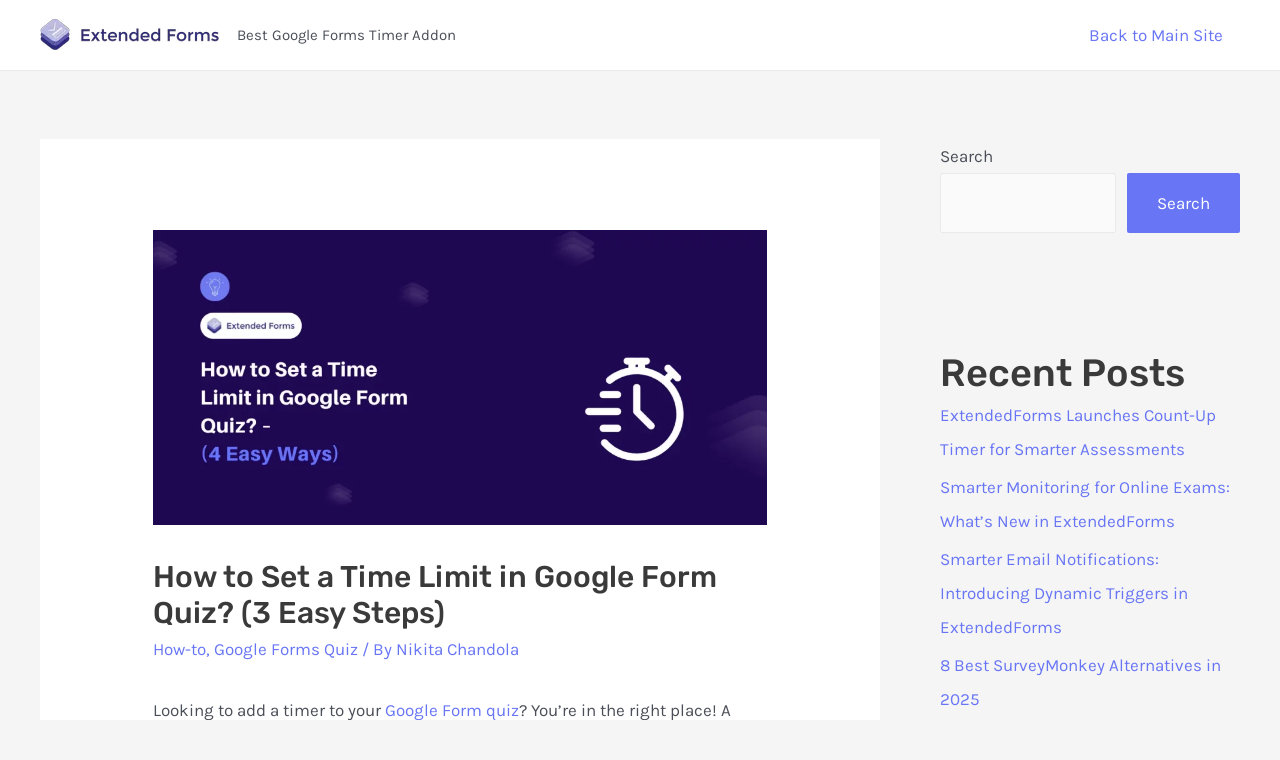

--- FILE ---
content_type: text/html; charset=UTF-8
request_url: https://extendedforms.io/blog/time-limit-in-google-form-quiz
body_size: 24000
content:
<!DOCTYPE html>
<html lang="en-US" prefix="og: https://ogp.me/ns#">
<head>
<meta charset="UTF-8">
<meta name="viewport" content="width=device-width, initial-scale=1">
<meta name="google-site-verification" content="xbmV0UcOJ0RvE8plRhe2KIjwLjf-mf_5uF1cJNm_YtM" />
<link rel="profile" href="https://gmpg.org/xfn/11">

<link rel="preload" href="https://extendedforms.io/blog/wp-content/astra-local-fonts/karla/qkBIXvYC6trAT55ZBi1ueQVIjQTD-JqaE0lK.woff2" as="font" type="font/woff2" crossorigin><link rel="preload" href="https://extendedforms.io/blog/wp-content/astra-local-fonts/rubik/iJWZBXyIfDnIV5PNhY1KTN7Z-Yh-NYiFV0U1.woff2" as="font" type="font/woff2" crossorigin>
<!-- Search Engine Optimization by Rank Math - https://rankmath.com/ -->
<title>How to Set a Time Limit in Google Form Quiz? (3 Easy Steps) - Extended Forms</title><link rel="stylesheet" href="https://extendedforms.io/blog/wp-content/cache/min/1/63b205f6112283b6ab1343d6726859da.css" media="all" data-minify="1" />
<meta name="description" content="Google Form Quiz can streamline assessments with its easy creation, automated grading, and straightforward distribution. Read more."/>
<meta name="robots" content="index, follow, max-snippet:-1, max-video-preview:-1, max-image-preview:large"/>
<link rel="canonical" href="https://extendedforms.io/blog/time-limit-in-google-form-quiz" />
<meta property="og:locale" content="en_US" />
<meta property="og:type" content="article" />
<meta property="og:title" content="How to Set a Time Limit in Google Form Quiz? (3 Easy Steps) - Extended Forms" />
<meta property="og:description" content="Google Form Quiz can streamline assessments with its easy creation, automated grading, and straightforward distribution. Read more." />
<meta property="og:url" content="https://extendedforms.io/blog/time-limit-in-google-form-quiz" />
<meta property="og:site_name" content="Extended Forms" />
<meta property="article:tag" content="google forms quiz setup" />
<meta property="article:tag" content="google forms quizzes" />
<meta property="article:tag" content="google forms timer function" />
<meta property="article:tag" content="timer for google forms" />
<meta property="article:section" content="How-to" />
<meta property="og:updated_time" content="2024-07-21T05:47:22+00:00" />
<meta property="og:image" content="https://extendedforms.io/blog/wp-content/uploads/2023/01/Time-Limit-in-Google-Form-Quiz-Banner.webp" />
<meta property="og:image:secure_url" content="https://extendedforms.io/blog/wp-content/uploads/2023/01/Time-Limit-in-Google-Form-Quiz-Banner.webp" />
<meta property="og:image:width" content="1351" />
<meta property="og:image:height" content="651" />
<meta property="og:image:alt" content="Time Limit in Google Form Quiz Banner" />
<meta property="og:image:type" content="image/webp" />
<meta property="article:published_time" content="2023-01-05T08:23:55+00:00" />
<meta property="article:modified_time" content="2024-07-21T05:47:22+00:00" />
<meta name="twitter:card" content="summary_large_image" />
<meta name="twitter:title" content="How to Set a Time Limit in Google Form Quiz? (3 Easy Steps) - Extended Forms" />
<meta name="twitter:description" content="Google Form Quiz can streamline assessments with its easy creation, automated grading, and straightforward distribution. Read more." />
<meta name="twitter:image" content="https://extendedforms.io/blog/wp-content/uploads/2023/01/Time-Limit-in-Google-Form-Quiz-Banner.webp" />
<meta name="twitter:label1" content="Written by" />
<meta name="twitter:data1" content="Nikita Chandola" />
<meta name="twitter:label2" content="Time to read" />
<meta name="twitter:data2" content="7 minutes" />
<script type="application/ld+json" class="rank-math-schema">{"@context":"https://schema.org","@graph":[[{"@context":"https://schema.org","@type":"SiteNavigationElement","@id":"#rank-math-toc","name":"Unlocking the Potential of ExtendedForms","url":"https://extendedforms.io/blog/time-limit-in-google-form-quiz#unlocking-the-potential-of-extended-forms"},{"@context":"https://schema.org","@type":"SiteNavigationElement","@id":"#rank-math-toc","name":"Steps to Set a Timer for the Google Form Quiz","url":"https://extendedforms.io/blog/time-limit-in-google-form-quiz#steps-to-set-a-timer-for-the-google-form-quiz"},{"@context":"https://schema.org","@type":"SiteNavigationElement","@id":"#rank-math-toc","name":"Step 1: Setup Google Forms","url":"https://extendedforms.io/blog/time-limit-in-google-form-quiz#step-1-setup-google-forms"},{"@context":"https://schema.org","@type":"SiteNavigationElement","@id":"#rank-math-toc","name":"Install from the Google Marketplace website","url":"https://extendedforms.io/blog/time-limit-in-google-form-quiz#install-from-the-google-marketplace-website"},{"@context":"https://schema.org","@type":"SiteNavigationElement","@id":"#rank-math-toc","name":"Alternatively, install directly from Google Forms.\u00a0","url":"https://extendedforms.io/blog/time-limit-in-google-form-quiz#alternatively-install-directly-from-google-forms"},{"@context":"https://schema.org","@type":"SiteNavigationElement","@id":"#rank-math-toc","name":"Step 2: Set Google Forms time limit","url":"https://extendedforms.io/blog/time-limit-in-google-form-quiz#step-2-set-google-forms-time-limit"},{"@context":"https://schema.org","@type":"SiteNavigationElement","@id":"#rank-math-toc","name":"Sep 3: Configure Advance Settings from Dashboard","url":"https://extendedforms.io/blog/time-limit-in-google-form-quiz#sep-3-configure-advance-settings-from-dashboard"},{"@context":"https://schema.org","@type":"SiteNavigationElement","@id":"#rank-math-toc","name":"To Conclude,","url":"https://extendedforms.io/blog/time-limit-in-google-form-quiz#to-conclude"}],{"@type":["Person","Organization"],"@id":"https://extendedforms.io/blog/#person","name":"Viraj Narkar","logo":{"@type":"ImageObject","@id":"https://extendedforms.io/blog/#logo","url":"https://extendedforms.io/blog/wp-content/uploads/2022/01/cropped-logo-on-white.png.webp","contentUrl":"https://extendedforms.io/blog/wp-content/uploads/2022/01/cropped-logo-on-white.png.webp","caption":"Viraj Narkar","inLanguage":"en-US","width":"180","height":"32"},"image":{"@type":"ImageObject","@id":"https://extendedforms.io/blog/#logo","url":"https://extendedforms.io/blog/wp-content/uploads/2022/01/cropped-logo-on-white.png.webp","contentUrl":"https://extendedforms.io/blog/wp-content/uploads/2022/01/cropped-logo-on-white.png.webp","caption":"Viraj Narkar","inLanguage":"en-US","width":"180","height":"32"}},{"@type":"WebSite","@id":"https://extendedforms.io/blog/#website","url":"https://extendedforms.io/blog","name":"Viraj Narkar","publisher":{"@id":"https://extendedforms.io/blog/#person"},"inLanguage":"en-US"},{"@type":"ImageObject","@id":"https://extendedforms.io/blog/wp-content/uploads/2023/01/Time-Limit-in-Google-Form-Quiz-Banner.webp","url":"https://extendedforms.io/blog/wp-content/uploads/2023/01/Time-Limit-in-Google-Form-Quiz-Banner.webp","width":"1351","height":"651","caption":"Time Limit in Google Form Quiz Banner","inLanguage":"en-US"},{"@type":"BreadcrumbList","@id":"https://extendedforms.io/blog/time-limit-in-google-form-quiz#breadcrumb","itemListElement":[{"@type":"ListItem","position":"1","item":{"@id":"https://extendedforms.io/blog","name":"Home"}},{"@type":"ListItem","position":"2","item":{"@id":"https://extendedforms.io/blog/category/how-to","name":"How-to"}},{"@type":"ListItem","position":"3","item":{"@id":"https://extendedforms.io/blog/time-limit-in-google-form-quiz","name":"How to Set a Time Limit in Google Form Quiz? (3 Easy Steps)"}}]},{"@type":"WebPage","@id":"https://extendedforms.io/blog/time-limit-in-google-form-quiz#webpage","url":"https://extendedforms.io/blog/time-limit-in-google-form-quiz","name":"How to Set a Time Limit in Google Form Quiz? (3 Easy Steps) - Extended Forms","datePublished":"2023-01-05T08:23:55+00:00","dateModified":"2024-07-21T05:47:22+00:00","isPartOf":{"@id":"https://extendedforms.io/blog/#website"},"primaryImageOfPage":{"@id":"https://extendedforms.io/blog/wp-content/uploads/2023/01/Time-Limit-in-Google-Form-Quiz-Banner.webp"},"inLanguage":"en-US","breadcrumb":{"@id":"https://extendedforms.io/blog/time-limit-in-google-form-quiz#breadcrumb"}},{"@type":"Person","@id":"https://extendedforms.io/blog/author/nikita","name":"Nikita Chandola","url":"https://extendedforms.io/blog/author/nikita","image":{"@type":"ImageObject","@id":"https://secure.gravatar.com/avatar/a73ef5207e9522bf0b35df762f39dd45?s=96&amp;d=mm&amp;r=g","url":"https://secure.gravatar.com/avatar/a73ef5207e9522bf0b35df762f39dd45?s=96&amp;d=mm&amp;r=g","caption":"Nikita Chandola","inLanguage":"en-US"}},{"@type":"BlogPosting","headline":"How to Set a Time Limit in Google Form Quiz? (3 Easy Steps) - Extended Forms","keywords":"google form quiz,google forms time limit","datePublished":"2023-01-05T08:23:55+00:00","dateModified":"2024-07-21T05:47:22+00:00","articleSection":"Google Forms Quiz, How-to","author":{"@id":"https://extendedforms.io/blog/author/nikita","name":"Nikita Chandola"},"publisher":{"@id":"https://extendedforms.io/blog/#person"},"description":"Google Form Quiz can streamline assessments with its easy creation, automated grading, and straightforward distribution. Read more.","name":"How to Set a Time Limit in Google Form Quiz? (3 Easy Steps) - Extended Forms","@id":"https://extendedforms.io/blog/time-limit-in-google-form-quiz#richSnippet","isPartOf":{"@id":"https://extendedforms.io/blog/time-limit-in-google-form-quiz#webpage"},"image":{"@id":"https://extendedforms.io/blog/wp-content/uploads/2023/01/Time-Limit-in-Google-Form-Quiz-Banner.webp"},"inLanguage":"en-US","mainEntityOfPage":{"@id":"https://extendedforms.io/blog/time-limit-in-google-form-quiz#webpage"}}]}</script>
<!-- /Rank Math WordPress SEO plugin -->

<link rel='dns-prefetch' href='//s.w.org' />
<link rel="alternate" type="application/rss+xml" title="Extended Forms &raquo; Feed" href="https://extendedforms.io/blog/feed" />
<link rel="alternate" type="application/rss+xml" title="Extended Forms &raquo; Comments Feed" href="https://extendedforms.io/blog/comments/feed" />
<link rel="alternate" type="application/rss+xml" title="Extended Forms &raquo; How to Set a Time Limit in Google Form Quiz? (3 Easy Steps) Comments Feed" href="https://extendedforms.io/blog/time-limit-in-google-form-quiz/feed" />

<style>
img.wp-smiley,
img.emoji {
	display: inline !important;
	border: none !important;
	box-shadow: none !important;
	height: 1em !important;
	width: 1em !important;
	margin: 0 0.07em !important;
	vertical-align: -0.1em !important;
	background: none !important;
	padding: 0 !important;
}
</style>
	
<style id='astra-theme-css-inline-css'>
html{font-size:106.25%;}a,.page-title{color:#6875f5;}a:hover,a:focus{color:var(--ast-global-color-1);}body,button,input,select,textarea,.ast-button,.ast-custom-button{font-family:'Karla',sans-serif;font-weight:400;font-size:17px;font-size:1rem;}blockquote{color:var(--ast-global-color-3);}h1,.entry-content h1,h2,.entry-content h2,h3,.entry-content h3,h4,.entry-content h4,h5,.entry-content h5,h6,.entry-content h6,.site-title,.site-title a{font-family:'Rubik',sans-serif;font-weight:500;}.site-title{font-size:35px;font-size:2.0588235294118rem;display:none;}.ast-archive-description .ast-archive-title{font-size:40px;font-size:2.3529411764706rem;}.site-header .site-description{font-size:15px;font-size:0.88235294117647rem;display:block;}.entry-title{font-size:30px;font-size:1.7647058823529rem;}h1,.entry-content h1{font-size:48px;font-size:2.8235294117647rem;font-weight:500;font-family:'Rubik',sans-serif;line-height:1.3;}h2,.entry-content h2{font-size:38px;font-size:2.2352941176471rem;font-weight:500;font-family:'Rubik',sans-serif;line-height:1.3;}h3,.entry-content h3{font-size:30px;font-size:1.7647058823529rem;font-weight:500;font-family:'Rubik',sans-serif;line-height:1.3;}h4,.entry-content h4{font-size:24px;font-size:1.4117647058824rem;line-height:1.3;font-weight:500;font-family:'Rubik',sans-serif;}h5,.entry-content h5{font-size:21px;font-size:1.2352941176471rem;line-height:1.3;font-weight:500;font-family:'Rubik',sans-serif;}h6,.entry-content h6{font-size:17px;font-size:1rem;line-height:1.3;font-weight:500;font-family:'Rubik',sans-serif;}.ast-single-post .entry-title,.page-title{font-size:30px;font-size:1.7647058823529rem;}::selection{background-color:#6875f5;color:#ffffff;}body,h1,.entry-title a,.entry-content h1,h2,.entry-content h2,h3,.entry-content h3,h4,.entry-content h4,h5,.entry-content h5,h6,.entry-content h6{color:var(--ast-global-color-3);}.tagcloud a:hover,.tagcloud a:focus,.tagcloud a.current-item{color:#ffffff;border-color:#6875f5;background-color:#6875f5;}input:focus,input[type="text"]:focus,input[type="email"]:focus,input[type="url"]:focus,input[type="password"]:focus,input[type="reset"]:focus,input[type="search"]:focus,textarea:focus{border-color:#6875f5;}input[type="radio"]:checked,input[type=reset],input[type="checkbox"]:checked,input[type="checkbox"]:hover:checked,input[type="checkbox"]:focus:checked,input[type=range]::-webkit-slider-thumb{border-color:#6875f5;background-color:#6875f5;box-shadow:none;}.site-footer a:hover + .post-count,.site-footer a:focus + .post-count{background:#6875f5;border-color:#6875f5;}.single .nav-links .nav-previous,.single .nav-links .nav-next{color:#6875f5;}.entry-meta,.entry-meta *{line-height:1.45;color:#6875f5;}.entry-meta a:hover,.entry-meta a:hover *,.entry-meta a:focus,.entry-meta a:focus *,.page-links > .page-link,.page-links .page-link:hover,.post-navigation a:hover{color:var(--ast-global-color-1);}#cat option,.secondary .calendar_wrap thead a,.secondary .calendar_wrap thead a:visited{color:#6875f5;}.secondary .calendar_wrap #today,.ast-progress-val span{background:#6875f5;}.secondary a:hover + .post-count,.secondary a:focus + .post-count{background:#6875f5;border-color:#6875f5;}.calendar_wrap #today > a{color:#ffffff;}.page-links .page-link,.single .post-navigation a{color:#6875f5;}.ast-archive-title{color:var(--ast-global-color-2);}.widget-title{font-size:24px;font-size:1.4117647058824rem;color:var(--ast-global-color-2);}#secondary,#secondary button,#secondary input,#secondary select,#secondary textarea{font-size:17px;font-size:1rem;}.ast-single-post .entry-content a,.ast-comment-content a:not(.ast-comment-edit-reply-wrap a){text-decoration:underline;}.ast-single-post .wp-block-button .wp-block-button__link,.ast-single-post .elementor-button-wrapper .elementor-button,.ast-single-post .entry-content .uagb-tab a,.ast-single-post .entry-content .uagb-ifb-cta a,.ast-single-post .entry-content .wp-block-uagb-buttons a,.ast-single-post .entry-content .uabb-module-content a,.ast-single-post .entry-content .uagb-post-grid a,.ast-single-post .entry-content .uagb-timeline a,.ast-single-post .entry-content .uagb-toc__wrap a,.ast-single-post .entry-content .uagb-taxomony-box a,.ast-single-post .entry-content .woocommerce a{text-decoration:none;}.ast-logo-title-inline .site-logo-img{padding-right:1em;}.site-logo-img img{ transition:all 0.2s linear;}#secondary {margin: 4em 0 2.5em;word-break: break-word;line-height: 2;}#secondary li {margin-bottom: 0.25em;}#secondary li:last-child {margin-bottom: 0;}@media (max-width: 768px) {.js_active .ast-plain-container.ast-single-post #secondary {margin-top: 1.5em;}}.ast-separate-container.ast-two-container #secondary .widget {background-color: #fff;padding: 2em;margin-bottom: 2em;}@media (min-width: 993px) {.ast-left-sidebar #secondary {padding-right: 60px;}.ast-right-sidebar #secondary {padding-left: 60px;}}@media (max-width: 993px) {.ast-right-sidebar #secondary {padding-left: 30px;}.ast-left-sidebar #secondary {padding-right: 30px;}}@media (max-width:921px){#ast-desktop-header{display:none;}}@media (min-width:921px){#ast-mobile-header{display:none;}}.wp-block-buttons.aligncenter{justify-content:center;}@media (min-width:1200px){.wp-block-group .has-background{padding:20px;}}@media (min-width:1200px){.wp-block-cover-image.alignwide .wp-block-cover__inner-container,.wp-block-cover.alignwide .wp-block-cover__inner-container,.wp-block-cover-image.alignfull .wp-block-cover__inner-container,.wp-block-cover.alignfull .wp-block-cover__inner-container{width:100%;}}.ast-plain-container.ast-no-sidebar #primary{margin-top:0;margin-bottom:0;}@media (max-width:921px){.ast-theme-transparent-header #primary,.ast-theme-transparent-header #secondary{padding:0;}}.wp-block-columns{margin-bottom:unset;}.wp-block-image.size-full{margin:2rem 0;}.wp-block-separator.has-background{padding:0;}.wp-block-gallery{margin-bottom:1.6em;}.wp-block-group{padding-top:4em;padding-bottom:4em;}.wp-block-group__inner-container .wp-block-columns:last-child,.wp-block-group__inner-container :last-child,.wp-block-table table{margin-bottom:0;}.blocks-gallery-grid{width:100%;}.wp-block-navigation-link__content{padding:5px 0;}.wp-block-group .wp-block-group .has-text-align-center,.wp-block-group .wp-block-column .has-text-align-center{max-width:100%;}.has-text-align-center{margin:0 auto;}@media (max-width:1200px){.wp-block-group{padding:3em;}.wp-block-group .wp-block-group{padding:1.5em;}.wp-block-columns,.wp-block-column{margin:1rem 0;}}@media (min-width:921px){.wp-block-columns .wp-block-group{padding:2em;}}@media (max-width:544px){.wp-block-cover-image .wp-block-cover__inner-container,.wp-block-cover .wp-block-cover__inner-container{width:unset;}.wp-block-cover,.wp-block-cover-image{padding:2em 0;}.wp-block-group,.wp-block-cover{padding:2em;}.wp-block-media-text__media img,.wp-block-media-text__media video{width:unset;max-width:100%;}.wp-block-media-text.has-background .wp-block-media-text__content{padding:1em;}}@media (max-width:921px){.ast-plain-container.ast-no-sidebar #primary{padding:0;}}@media (min-width:544px){.entry-content .wp-block-media-text.has-media-on-the-right .wp-block-media-text__content{padding:0 8% 0 0;}.entry-content .wp-block-media-text .wp-block-media-text__content{padding:0 0 0 8%;}.ast-plain-container .site-content .entry-content .has-custom-content-position.is-position-bottom-left > *,.ast-plain-container .site-content .entry-content .has-custom-content-position.is-position-bottom-right > *,.ast-plain-container .site-content .entry-content .has-custom-content-position.is-position-top-left > *,.ast-plain-container .site-content .entry-content .has-custom-content-position.is-position-top-right > *,.ast-plain-container .site-content .entry-content .has-custom-content-position.is-position-center-right > *,.ast-plain-container .site-content .entry-content .has-custom-content-position.is-position-center-left > *{margin:0;}}@media (max-width:544px){.entry-content .wp-block-media-text .wp-block-media-text__content{padding:8% 0;}.wp-block-media-text .wp-block-media-text__media img{width:auto;max-width:100%;}}.wp-block-button.is-style-outline .wp-block-button__link{border-color:#6875f5;}.wp-block-button.is-style-outline > .wp-block-button__link:not(.has-text-color),.wp-block-button.wp-block-button__link.is-style-outline:not(.has-text-color){color:#6875f5;}.wp-block-button.is-style-outline .wp-block-button__link:hover,.wp-block-button.is-style-outline .wp-block-button__link:focus{color:#ffffff !important;background-color:var(--ast-global-color-1);border-color:var(--ast-global-color-1);}.post-page-numbers.current .page-link,.ast-pagination .page-numbers.current{color:#ffffff;border-color:#6875f5;background-color:#6875f5;border-radius:2px;}@media (min-width:544px){.entry-content > .alignleft{margin-right:20px;}.entry-content > .alignright{margin-left:20px;}}h1.widget-title{font-weight:500;}h2.widget-title{font-weight:500;}h3.widget-title{font-weight:500;}@media (max-width:921px){.ast-separate-container .ast-article-post,.ast-separate-container .ast-article-single{padding:1.5em 2.14em;}.ast-separate-container #primary,.ast-separate-container #secondary{padding:1.5em 0;}#primary,#secondary{padding:1.5em 0;margin:0;}.ast-left-sidebar #content > .ast-container{display:flex;flex-direction:column-reverse;width:100%;}.ast-author-box img.avatar{margin:20px 0 0 0;}}@media (max-width:921px){#secondary.secondary{padding-top:0;}.ast-separate-container.ast-right-sidebar #secondary{padding-left:1em;padding-right:1em;}.ast-separate-container.ast-two-container #secondary{padding-left:0;padding-right:0;}.ast-page-builder-template .entry-header #secondary,.ast-page-builder-template #secondary{margin-top:1.5em;}}@media (max-width:921px){.ast-right-sidebar #primary{padding-right:0;}.ast-page-builder-template.ast-left-sidebar #secondary,.ast-page-builder-template.ast-right-sidebar #secondary{padding-right:20px;padding-left:20px;}.ast-right-sidebar #secondary,.ast-left-sidebar #primary{padding-left:0;}.ast-left-sidebar #secondary{padding-right:0;}}@media (min-width:922px){.ast-separate-container.ast-right-sidebar #primary,.ast-separate-container.ast-left-sidebar #primary{border:0;}.search-no-results.ast-separate-container #primary{margin-bottom:4em;}}@media (min-width:922px){.ast-right-sidebar #primary{border-right:1px solid #eee;}.ast-left-sidebar #primary{border-left:1px solid #eee;}.ast-right-sidebar #secondary{border-left:1px solid #eee;margin-left:-1px;}.ast-left-sidebar #secondary{border-right:1px solid #eee;margin-right:-1px;}.ast-separate-container.ast-two-container.ast-right-sidebar #secondary{padding-left:30px;padding-right:0;}.ast-separate-container.ast-two-container.ast-left-sidebar #secondary{padding-right:30px;padding-left:0;}.ast-separate-container.ast-right-sidebar #secondary,.ast-separate-container.ast-left-sidebar #secondary{border:0;margin-left:auto;margin-right:auto;}.ast-separate-container.ast-two-container #secondary .widget:last-child{margin-bottom:0;}}.wp-block-button .wp-block-button__link{color:#ffffff;}.wp-block-button .wp-block-button__link:hover,.wp-block-button .wp-block-button__link:focus{color:#ffffff;background-color:var(--ast-global-color-1);border-color:var(--ast-global-color-1);}.elementor-widget-heading h1.elementor-heading-title{line-height:1.3;}.elementor-widget-heading h2.elementor-heading-title{line-height:1.3;}.elementor-widget-heading h3.elementor-heading-title{line-height:1.3;}.elementor-widget-heading h4.elementor-heading-title{line-height:1.3;}.elementor-widget-heading h5.elementor-heading-title{line-height:1.3;}.elementor-widget-heading h6.elementor-heading-title{line-height:1.3;}.wp-block-button .wp-block-button__link{border-style:solid;border-color:#6875f5;background-color:#6875f5;color:#ffffff;font-family:inherit;font-weight:inherit;line-height:1;border-radius:2px;}.wp-block-buttons .wp-block-button .wp-block-button__link{padding-top:15px;padding-right:30px;padding-bottom:15px;padding-left:30px;}@media (max-width:921px){.wp-block-button .wp-block-button__link{padding-top:14px;padding-right:28px;padding-bottom:14px;padding-left:28px;}}@media (max-width:544px){.wp-block-button .wp-block-button__link{padding-top:12px;padding-right:24px;padding-bottom:12px;padding-left:24px;}}.menu-toggle,button,.ast-button,.ast-custom-button,.button,input#submit,input[type="button"],input[type="submit"],input[type="reset"],form[CLASS*="wp-block-search__"].wp-block-search .wp-block-search__inside-wrapper .wp-block-search__button,body .wp-block-file .wp-block-file__button{border-style:solid;border-top-width:0;border-right-width:0;border-left-width:0;border-bottom-width:0;color:#ffffff;border-color:#6875f5;background-color:#6875f5;border-radius:2px;padding-top:15px;padding-right:30px;padding-bottom:15px;padding-left:30px;font-family:inherit;font-weight:inherit;line-height:1;}button:focus,.menu-toggle:hover,button:hover,.ast-button:hover,.ast-custom-button:hover .button:hover,.ast-custom-button:hover ,input[type=reset]:hover,input[type=reset]:focus,input#submit:hover,input#submit:focus,input[type="button"]:hover,input[type="button"]:focus,input[type="submit"]:hover,input[type="submit"]:focus,form[CLASS*="wp-block-search__"].wp-block-search .wp-block-search__inside-wrapper .wp-block-search__button:hover,form[CLASS*="wp-block-search__"].wp-block-search .wp-block-search__inside-wrapper .wp-block-search__button:focus,body .wp-block-file .wp-block-file__button:hover,body .wp-block-file .wp-block-file__button:focus{color:#ffffff;background-color:var(--ast-global-color-1);border-color:var(--ast-global-color-1);}@media (min-width:544px){.ast-container{max-width:100%;}}@media (max-width:544px){.ast-separate-container .ast-article-post,.ast-separate-container .ast-article-single,.ast-separate-container .comments-title,.ast-separate-container .ast-archive-description{padding:1.5em 1em;}.ast-separate-container #content .ast-container{padding-left:0.54em;padding-right:0.54em;}.ast-separate-container .ast-comment-list li.depth-1{padding:1.5em 1em;margin-bottom:1.5em;}.ast-separate-container .ast-comment-list .bypostauthor{padding:.5em;}.ast-search-menu-icon.ast-dropdown-active .search-field{width:170px;}.menu-toggle,button,.ast-button,.button,input#submit,input[type="button"],input[type="submit"],input[type="reset"]{padding-top:12px;padding-right:24px;padding-bottom:12px;padding-left:24px;}.ast-separate-container #secondary{padding-top:0;}.ast-separate-container.ast-two-container #secondary .widget{margin-bottom:1.5em;padding-left:1em;padding-right:1em;}}@media (max-width:921px){.menu-toggle,button,.ast-button,.button,input#submit,input[type="button"],input[type="submit"],input[type="reset"]{padding-top:14px;padding-right:28px;padding-bottom:14px;padding-left:28px;}.ast-mobile-header-stack .main-header-bar .ast-search-menu-icon{display:inline-block;}.ast-header-break-point.ast-header-custom-item-outside .ast-mobile-header-stack .main-header-bar .ast-search-icon{margin:0;}.ast-comment-avatar-wrap img{max-width:2.5em;}.ast-separate-container .ast-comment-list li.depth-1{padding:1.5em 2.14em;}.ast-separate-container .comment-respond{padding:2em 2.14em;}.ast-comment-meta{padding:0 1.8888em 1.3333em;}}.entry-content > .wp-block-group,.entry-content > .wp-block-media-text,.entry-content > .wp-block-cover,.entry-content > .wp-block-columns{max-width:58em;width:calc(100% - 4em);margin-left:auto;margin-right:auto;}.entry-content [class*="__inner-container"] > .alignfull{max-width:100%;margin-left:0;margin-right:0;}.entry-content [class*="__inner-container"] > *:not(.alignwide):not(.alignfull):not(.alignleft):not(.alignright){margin-left:auto;margin-right:auto;}.entry-content [class*="__inner-container"] > *:not(.alignwide):not(p):not(.alignfull):not(.alignleft):not(.alignright):not(.is-style-wide):not(iframe){max-width:50rem;width:100%;}@media (min-width:921px){.entry-content > .wp-block-group.alignwide.has-background,.entry-content > .wp-block-group.alignfull.has-background,.entry-content > .wp-block-cover.alignwide,.entry-content > .wp-block-cover.alignfull,.entry-content > .wp-block-columns.has-background.alignwide,.entry-content > .wp-block-columns.has-background.alignfull{margin-top:0;margin-bottom:0;padding:6em 4em;}.entry-content > .wp-block-columns.has-background{margin-bottom:0;}}@media (min-width:1200px){.entry-content .alignfull p{max-width:1200px;}.entry-content .alignfull{max-width:100%;width:100%;}.ast-page-builder-template .entry-content .alignwide,.entry-content [class*="__inner-container"] > .alignwide{max-width:1200px;margin-left:0;margin-right:0;}.entry-content .alignfull [class*="__inner-container"] > .alignwide{max-width:80rem;}}@media (min-width:545px){.site-main .entry-content > .alignwide{margin:0 auto;}.wp-block-group.has-background,.entry-content > .wp-block-cover,.entry-content > .wp-block-columns.has-background{padding:4em;margin-top:0;margin-bottom:0;}.entry-content .wp-block-media-text.alignfull .wp-block-media-text__content,.entry-content .wp-block-media-text.has-background .wp-block-media-text__content{padding:0 8%;}}@media (max-width:921px){.widget-title{font-size:24px;font-size:1.4117647058824rem;}body,button,input,select,textarea,.ast-button,.ast-custom-button{font-size:17px;font-size:1rem;}#secondary,#secondary button,#secondary input,#secondary select,#secondary textarea{font-size:17px;font-size:1rem;}.site-title{display:none;}.ast-archive-description .ast-archive-title{font-size:40px;}.site-header .site-description{display:block;}.entry-title{font-size:30px;}h1,.entry-content h1{font-size:40px;}h2,.entry-content h2{font-size:32px;}h3,.entry-content h3{font-size:26px;}h4,.entry-content h4{font-size:20px;font-size:1.1764705882353rem;}h5,.entry-content h5{font-size:17px;font-size:1rem;}h6,.entry-content h6{font-size:15px;font-size:0.88235294117647rem;}.ast-single-post .entry-title,.page-title{font-size:30px;}}@media (max-width:544px){.widget-title{font-size:24px;font-size:1.4117647058824rem;}body,button,input,select,textarea,.ast-button,.ast-custom-button{font-size:17px;font-size:1rem;}#secondary,#secondary button,#secondary input,#secondary select,#secondary textarea{font-size:17px;font-size:1rem;}.site-title{display:none;}.ast-archive-description .ast-archive-title{font-size:40px;}.site-header .site-description{display:none;}.entry-title{font-size:30px;}h1,.entry-content h1{font-size:36px;}h2,.entry-content h2{font-size:28px;}h3,.entry-content h3{font-size:22px;}h4,.entry-content h4{font-size:18px;font-size:1.0588235294118rem;}h5,.entry-content h5{font-size:15px;font-size:0.88235294117647rem;}h6,.entry-content h6{font-size:14px;font-size:0.82352941176471rem;}.ast-single-post .entry-title,.page-title{font-size:30px;}}@media (max-width:544px){html{font-size:106.25%;}}@media (min-width:922px){.ast-container{max-width:1240px;}}@media (min-width:922px){.site-content .ast-container{display:flex;}}@media (max-width:921px){.site-content .ast-container{flex-direction:column;}}@media (min-width:922px){.blog .site-content > .ast-container,.archive .site-content > .ast-container,.search .site-content > .ast-container{max-width:1200px;}}@media (min-width:922px){.main-header-menu .sub-menu .menu-item.ast-left-align-sub-menu:hover > .sub-menu,.main-header-menu .sub-menu .menu-item.ast-left-align-sub-menu.focus > .sub-menu{margin-left:-0px;}}.wp-block-search {margin-bottom: 20px;}.wp-block-site-tagline {margin-top: 20px;}form.wp-block-search .wp-block-search__input,.wp-block-search.wp-block-search__button-inside .wp-block-search__inside-wrapper,.wp-block-search.wp-block-search__button-inside .wp-block-search__inside-wrapper {border-color: #eaeaea;background: #fafafa;}.wp-block-search.wp-block-search__button-inside .wp-block-search__inside-wrapper .wp-block-search__input:focus,.wp-block-loginout input:focus {outline: thin dotted;}.wp-block-loginout input:focus {border-color: transparent;} form.wp-block-search .wp-block-search__inside-wrapper .wp-block-search__input {padding: 12px;}form.wp-block-search .wp-block-search__button svg {fill: currentColor;width: 20px;height: 20px;}.wp-block-loginout p label {display: block;}.wp-block-loginout p:not(.login-remember):not(.login-submit) input {width: 100%;}.wp-block-loginout .login-remember input {width: 1.1rem;height: 1.1rem;margin: 0 5px 4px 0;vertical-align: middle;}body .wp-block-file .wp-block-file__button {text-decoration: none;}blockquote {padding: 0 1.2em 1.2em;}.wp-block-file {display: flex;align-items: center;flex-wrap: wrap;justify-content: space-between;}.wp-block-pullquote {border: none;}.wp-block-pullquote blockquote::before {content: "\201D";font-family: "Helvetica",sans-serif;display: flex;transform: rotate( 180deg );font-size: 6rem;font-style: normal;line-height: 1;font-weight: bold;align-items: center;justify-content: center;}figure.wp-block-pullquote.is-style-solid-color blockquote {max-width: 100%;text-align: inherit;}ul.wp-block-categories-list.wp-block-categories,ul.wp-block-archives-list.wp-block-archives {list-style-type: none;}.wp-block-button__link {border: 2px solid currentColor;}ul,ol {margin-left: 20px;}figure.alignright figcaption {text-align: right;}:root .has-ast-global-color-0-color{color:var(--ast-global-color-0);}:root .has-ast-global-color-0-background-color{background-color:var(--ast-global-color-0);}:root .wp-block-button .has-ast-global-color-0-color{color:var(--ast-global-color-0);}:root .wp-block-button .has-ast-global-color-0-background-color{background-color:var(--ast-global-color-0);}:root .has-ast-global-color-1-color{color:var(--ast-global-color-1);}:root .has-ast-global-color-1-background-color{background-color:var(--ast-global-color-1);}:root .wp-block-button .has-ast-global-color-1-color{color:var(--ast-global-color-1);}:root .wp-block-button .has-ast-global-color-1-background-color{background-color:var(--ast-global-color-1);}:root .has-ast-global-color-2-color{color:var(--ast-global-color-2);}:root .has-ast-global-color-2-background-color{background-color:var(--ast-global-color-2);}:root .wp-block-button .has-ast-global-color-2-color{color:var(--ast-global-color-2);}:root .wp-block-button .has-ast-global-color-2-background-color{background-color:var(--ast-global-color-2);}:root .has-ast-global-color-3-color{color:var(--ast-global-color-3);}:root .has-ast-global-color-3-background-color{background-color:var(--ast-global-color-3);}:root .wp-block-button .has-ast-global-color-3-color{color:var(--ast-global-color-3);}:root .wp-block-button .has-ast-global-color-3-background-color{background-color:var(--ast-global-color-3);}:root .has-ast-global-color-4-color{color:var(--ast-global-color-4);}:root .has-ast-global-color-4-background-color{background-color:var(--ast-global-color-4);}:root .wp-block-button .has-ast-global-color-4-color{color:var(--ast-global-color-4);}:root .wp-block-button .has-ast-global-color-4-background-color{background-color:var(--ast-global-color-4);}:root .has-ast-global-color-5-color{color:var(--ast-global-color-5);}:root .has-ast-global-color-5-background-color{background-color:var(--ast-global-color-5);}:root .wp-block-button .has-ast-global-color-5-color{color:var(--ast-global-color-5);}:root .wp-block-button .has-ast-global-color-5-background-color{background-color:var(--ast-global-color-5);}:root .has-ast-global-color-6-color{color:var(--ast-global-color-6);}:root .has-ast-global-color-6-background-color{background-color:var(--ast-global-color-6);}:root .wp-block-button .has-ast-global-color-6-color{color:var(--ast-global-color-6);}:root .wp-block-button .has-ast-global-color-6-background-color{background-color:var(--ast-global-color-6);}:root .has-ast-global-color-7-color{color:var(--ast-global-color-7);}:root .has-ast-global-color-7-background-color{background-color:var(--ast-global-color-7);}:root .wp-block-button .has-ast-global-color-7-color{color:var(--ast-global-color-7);}:root .wp-block-button .has-ast-global-color-7-background-color{background-color:var(--ast-global-color-7);}:root .has-ast-global-color-8-color{color:var(--ast-global-color-8);}:root .has-ast-global-color-8-background-color{background-color:var(--ast-global-color-8);}:root .wp-block-button .has-ast-global-color-8-color{color:var(--ast-global-color-8);}:root .wp-block-button .has-ast-global-color-8-background-color{background-color:var(--ast-global-color-8);}:root{--ast-global-color-0:#0170B9;--ast-global-color-1:#3a3a3a;--ast-global-color-2:#3a3a3a;--ast-global-color-3:#4B4F58;--ast-global-color-4:#F5F5F5;--ast-global-color-5:#FFFFFF;--ast-global-color-6:#F2F5F7;--ast-global-color-7:#424242;--ast-global-color-8:#000000;}.ast-breadcrumbs .trail-browse,.ast-breadcrumbs .trail-items,.ast-breadcrumbs .trail-items li{display:inline-block;margin:0;padding:0;border:none;background:inherit;text-indent:0;}.ast-breadcrumbs .trail-browse{font-size:inherit;font-style:inherit;font-weight:inherit;color:inherit;}.ast-breadcrumbs .trail-items{list-style:none;}.trail-items li::after{padding:0 0.3em;content:"\00bb";}.trail-items li:last-of-type::after{display:none;}h1,.entry-content h1,h2,.entry-content h2,h3,.entry-content h3,h4,.entry-content h4,h5,.entry-content h5,h6,.entry-content h6{color:var(--ast-global-color-2);}.entry-title a{color:var(--ast-global-color-2);}@media (max-width:921px){.ast-builder-grid-row-container.ast-builder-grid-row-tablet-3-firstrow .ast-builder-grid-row > *:first-child,.ast-builder-grid-row-container.ast-builder-grid-row-tablet-3-lastrow .ast-builder-grid-row > *:last-child{grid-column:1 / -1;}}@media (max-width:544px){.ast-builder-grid-row-container.ast-builder-grid-row-mobile-3-firstrow .ast-builder-grid-row > *:first-child,.ast-builder-grid-row-container.ast-builder-grid-row-mobile-3-lastrow .ast-builder-grid-row > *:last-child{grid-column:1 / -1;}}.ast-builder-layout-element[data-section="title_tagline"]{display:flex;}@media (max-width:921px){.ast-header-break-point .ast-builder-layout-element[data-section="title_tagline"]{display:flex;}}@media (max-width:544px){.ast-header-break-point .ast-builder-layout-element[data-section="title_tagline"]{display:flex;}}.ast-builder-menu-1{font-family:inherit;font-weight:inherit;}.ast-builder-menu-1 .sub-menu,.ast-builder-menu-1 .inline-on-mobile .sub-menu{border-top-width:2px;border-bottom-width:0px;border-right-width:0px;border-left-width:0px;border-color:#6875f5;border-style:solid;border-radius:0px;}.ast-builder-menu-1 .main-header-menu > .menu-item > .sub-menu,.ast-builder-menu-1 .main-header-menu > .menu-item > .astra-full-megamenu-wrapper{margin-top:0px;}.ast-desktop .ast-builder-menu-1 .main-header-menu > .menu-item > .sub-menu:before,.ast-desktop .ast-builder-menu-1 .main-header-menu > .menu-item > .astra-full-megamenu-wrapper:before{height:calc( 0px + 5px );}.ast-desktop .ast-builder-menu-1 .menu-item .sub-menu .menu-link{border-style:none;}@media (max-width:921px){.ast-header-break-point .ast-builder-menu-1 .menu-item.menu-item-has-children > .ast-menu-toggle{top:0;}.ast-builder-menu-1 .menu-item-has-children > .menu-link:after{content:unset;}}@media (max-width:544px){.ast-header-break-point .ast-builder-menu-1 .menu-item.menu-item-has-children > .ast-menu-toggle{top:0;}}.ast-builder-menu-1{display:flex;}@media (max-width:921px){.ast-header-break-point .ast-builder-menu-1{display:flex;}}@media (max-width:544px){.ast-header-break-point .ast-builder-menu-1{display:flex;}}.site-below-footer-wrap{padding-top:20px;padding-bottom:20px;}.site-below-footer-wrap[data-section="section-below-footer-builder"]{background-color:#eeeeee;;min-height:80px;}.site-below-footer-wrap[data-section="section-below-footer-builder"] .ast-builder-grid-row{max-width:1200px;margin-left:auto;margin-right:auto;}.site-below-footer-wrap[data-section="section-below-footer-builder"] .ast-builder-grid-row,.site-below-footer-wrap[data-section="section-below-footer-builder"] .site-footer-section{align-items:flex-start;}.site-below-footer-wrap[data-section="section-below-footer-builder"].ast-footer-row-inline .site-footer-section{display:flex;margin-bottom:0;}.ast-builder-grid-row-full .ast-builder-grid-row{grid-template-columns:1fr;}@media (max-width:921px){.site-below-footer-wrap[data-section="section-below-footer-builder"].ast-footer-row-tablet-inline .site-footer-section{display:flex;margin-bottom:0;}.site-below-footer-wrap[data-section="section-below-footer-builder"].ast-footer-row-tablet-stack .site-footer-section{display:block;margin-bottom:10px;}.ast-builder-grid-row-container.ast-builder-grid-row-tablet-full .ast-builder-grid-row{grid-template-columns:1fr;}}@media (max-width:544px){.site-below-footer-wrap[data-section="section-below-footer-builder"].ast-footer-row-mobile-inline .site-footer-section{display:flex;margin-bottom:0;}.site-below-footer-wrap[data-section="section-below-footer-builder"].ast-footer-row-mobile-stack .site-footer-section{display:block;margin-bottom:10px;}.ast-builder-grid-row-container.ast-builder-grid-row-mobile-full .ast-builder-grid-row{grid-template-columns:1fr;}}.site-below-footer-wrap[data-section="section-below-footer-builder"]{display:grid;}@media (max-width:921px){.ast-header-break-point .site-below-footer-wrap[data-section="section-below-footer-builder"]{display:grid;}}@media (max-width:544px){.ast-header-break-point .site-below-footer-wrap[data-section="section-below-footer-builder"]{display:grid;}}.ast-footer-copyright{text-align:center;}.ast-footer-copyright {color:var(--ast-global-color-3);}@media (max-width:921px){.ast-footer-copyright{text-align:center;}}@media (max-width:544px){.ast-footer-copyright{text-align:center;}}.ast-footer-copyright.ast-builder-layout-element{display:flex;}@media (max-width:921px){.ast-header-break-point .ast-footer-copyright.ast-builder-layout-element{display:flex;}}@media (max-width:544px){.ast-header-break-point .ast-footer-copyright.ast-builder-layout-element{display:flex;}}.ast-header-break-point .main-header-bar{border-bottom-width:1px;}@media (min-width:922px){.main-header-bar{border-bottom-width:1px;}}@media (min-width:922px){#primary{width:70%;}#secondary{width:30%;}}.ast-safari-browser-less-than-11 .main-header-menu .menu-item, .ast-safari-browser-less-than-11 .main-header-bar .ast-masthead-custom-menu-items{display:block;}.main-header-menu .menu-item, #astra-footer-menu .menu-item, .main-header-bar .ast-masthead-custom-menu-items{-js-display:flex;display:flex;-webkit-box-pack:center;-webkit-justify-content:center;-moz-box-pack:center;-ms-flex-pack:center;justify-content:center;-webkit-box-orient:vertical;-webkit-box-direction:normal;-webkit-flex-direction:column;-moz-box-orient:vertical;-moz-box-direction:normal;-ms-flex-direction:column;flex-direction:column;}.main-header-menu > .menu-item > .menu-link, #astra-footer-menu > .menu-item > .menu-link{height:100%;-webkit-box-align:center;-webkit-align-items:center;-moz-box-align:center;-ms-flex-align:center;align-items:center;-js-display:flex;display:flex;}.ast-header-break-point .main-navigation ul .menu-item .menu-link .icon-arrow:first-of-type svg{top:.2em;margin-top:0px;margin-left:0px;width:.65em;transform:translate(0, -2px) rotateZ(270deg);}.ast-mobile-popup-content .ast-submenu-expanded > .ast-menu-toggle{transform:rotateX(180deg);}.ast-separate-container .blog-layout-1, .ast-separate-container .blog-layout-2, .ast-separate-container .blog-layout-3{background-color:transparent;background-image:none;}.ast-separate-container .ast-article-post{background-color:var(--ast-global-color-5);;background-image:none;;}@media (max-width:921px){.ast-separate-container .ast-article-post{background-color:var(--ast-global-color-5);;background-image:none;;}}@media (max-width:544px){.ast-separate-container .ast-article-post{background-color:var(--ast-global-color-5);;background-image:none;;}}.ast-separate-container .ast-article-single:not(.ast-related-post), .ast-separate-container .comments-area .comment-respond,.ast-separate-container .comments-area .ast-comment-list li, .ast-separate-container .ast-woocommerce-container, .ast-separate-container .error-404, .ast-separate-container .no-results, .single.ast-separate-container .ast-author-meta, .ast-separate-container .related-posts-title-wrapper, .ast-separate-container.ast-two-container #secondary .widget,.ast-separate-container .comments-count-wrapper, .ast-box-layout.ast-plain-container .site-content,.ast-padded-layout.ast-plain-container .site-content, .ast-separate-container .comments-area .comments-title{background-color:var(--ast-global-color-5);;background-image:none;;}@media (max-width:921px){.ast-separate-container .ast-article-single:not(.ast-related-post), .ast-separate-container .comments-area .comment-respond,.ast-separate-container .comments-area .ast-comment-list li, .ast-separate-container .ast-woocommerce-container, .ast-separate-container .error-404, .ast-separate-container .no-results, .single.ast-separate-container .ast-author-meta, .ast-separate-container .related-posts-title-wrapper, .ast-separate-container.ast-two-container #secondary .widget,.ast-separate-container .comments-count-wrapper, .ast-box-layout.ast-plain-container .site-content,.ast-padded-layout.ast-plain-container .site-content, .ast-separate-container .comments-area .comments-title{background-color:var(--ast-global-color-5);;background-image:none;;}}@media (max-width:544px){.ast-separate-container .ast-article-single:not(.ast-related-post), .ast-separate-container .comments-area .comment-respond,.ast-separate-container .comments-area .ast-comment-list li, .ast-separate-container .ast-woocommerce-container, .ast-separate-container .error-404, .ast-separate-container .no-results, .single.ast-separate-container .ast-author-meta, .ast-separate-container .related-posts-title-wrapper, .ast-separate-container.ast-two-container #secondary .widget,.ast-separate-container .comments-count-wrapper, .ast-box-layout.ast-plain-container .site-content,.ast-padded-layout.ast-plain-container .site-content, .ast-separate-container .comments-area .comments-title{background-color:var(--ast-global-color-5);;background-image:none;;}}
		.ast-related-posts-title-section {
			border-top: 1px solid #eeeeee;
		}
		.ast-related-posts-title {
			margin: 20px 0;
		}
		.ast-related-post-title, .entry-meta * {
			word-break: break-word;
		}
		.ast-separate-container .ast-related-posts-title {
			margin: 0 0 20px 0;
		}
		.ast-page-builder-template .ast-related-posts-title-section, .ast-page-builder-template .ast-single-related-posts-container {
			padding: 0 20px;
		}
		.ast-page-builder-template .ast-related-post .entry-header, .ast-related-post-content .entry-header, .ast-related-post-content .entry-meta {
			margin: 1em auto 1em auto;
			padding: 0;
		}
		.ast-related-posts-wrapper {
			display: grid;
			grid-column-gap: 25px;
			grid-row-gap: 25px;
		}
		.ast-single-related-posts-container {
			margin: 2em 0;
		}
		.ast-related-posts-wrapper .ast-related-post, .ast-related-post-featured-section {
			padding: 0;
			margin: 0;
			width: 100%;
			position: relative;
		}
		.ast-related-posts-inner-section {
			height: 100%;
		}
		.post-has-thumb + .entry-header, .post-has-thumb + .entry-content {
			margin-top: 1em;
		}
		.ast-related-post-content .entry-meta {
			margin-top: 0.5em;
		}
		.ast-related-posts-inner-section .post-thumb-img-content {
			margin: 0;
			position: relative;
		}
		.ast-separate-container .ast-single-related-posts-container {
			padding: 5.34em 6.67em;
		}
		.ast-separate-container .ast-related-posts-title-section, .ast-page-builder-template .ast-single-related-posts-container {
			border-top: 0;
			margin-top: 0;
		}
		@media (max-width: 1200px) {
			.ast-separate-container .ast-single-related-posts-container {
				padding: 3.34em 2.4em;
			}
		}.ast-single-related-posts-container .ast-related-posts-wrapper{grid-template-columns:repeat( 2, 1fr );}.ast-related-posts-inner-section .ast-date-meta .posted-on, .ast-related-posts-inner-section .ast-date-meta .posted-on *{background:#6875f5;color:#ffffff;}.ast-related-posts-inner-section .ast-date-meta .posted-on .date-month, .ast-related-posts-inner-section .ast-date-meta .posted-on .date-year{color:#ffffff;}.ast-single-related-posts-container{background-color:var(--ast-global-color-5);;background-image:none;;}.ast-related-posts-title{font-size:30px;font-size:1.7647058823529rem;text-align:left;}.ast-related-post-content .entry-header .ast-related-post-title, .ast-related-post-content .entry-header .ast-related-post-title a{font-size:20px;font-size:1.1764705882353rem;line-height:1;}.ast-related-post-content .entry-meta, .ast-related-post-content .entry-meta *{font-size:14px;font-size:0.82352941176471rem;}@media (max-width:921px){.ast-single-related-posts-container .ast-related-posts-wrapper .ast-related-post{width:100%;}.ast-single-related-posts-container .ast-related-posts-wrapper{grid-template-columns:repeat( 2, 1fr );}.ast-single-related-posts-container{background-color:var(--ast-global-color-5);;background-image:none;;}}@media (max-width:544px){.ast-single-related-posts-container .ast-related-posts-wrapper{grid-template-columns:1fr;}.ast-single-related-posts-container{background-color:var(--ast-global-color-5);;background-image:none;;}}.ast-mobile-header-content > *,.ast-desktop-header-content > * {padding: 10px 0;height: auto;}.ast-mobile-header-content > *:first-child,.ast-desktop-header-content > *:first-child {padding-top: 10px;}.ast-mobile-header-content > .ast-builder-menu,.ast-desktop-header-content > .ast-builder-menu {padding-top: 0;}.ast-mobile-header-content > *:last-child,.ast-desktop-header-content > *:last-child {padding-bottom: 0;}.ast-mobile-header-content .ast-search-menu-icon.ast-inline-search label,.ast-desktop-header-content .ast-search-menu-icon.ast-inline-search label {width: 100%;}.ast-desktop-header-content .main-header-bar-navigation .ast-submenu-expanded > .ast-menu-toggle::before {transform: rotateX(180deg);}#ast-desktop-header .ast-desktop-header-content,.ast-mobile-header-content .ast-search-icon,.ast-desktop-header-content .ast-search-icon,.ast-mobile-header-wrap .ast-mobile-header-content,.ast-main-header-nav-open.ast-popup-nav-open .ast-mobile-header-wrap .ast-mobile-header-content,.ast-main-header-nav-open.ast-popup-nav-open .ast-desktop-header-content {display: none;}.ast-main-header-nav-open.ast-header-break-point #ast-desktop-header .ast-desktop-header-content,.ast-main-header-nav-open.ast-header-break-point .ast-mobile-header-wrap .ast-mobile-header-content {display: block;}.ast-desktop .ast-desktop-header-content .astra-menu-animation-slide-up > .menu-item > .sub-menu,.ast-desktop .ast-desktop-header-content .astra-menu-animation-slide-up > .menu-item .menu-item > .sub-menu,.ast-desktop .ast-desktop-header-content .astra-menu-animation-slide-down > .menu-item > .sub-menu,.ast-desktop .ast-desktop-header-content .astra-menu-animation-slide-down > .menu-item .menu-item > .sub-menu,.ast-desktop .ast-desktop-header-content .astra-menu-animation-fade > .menu-item > .sub-menu,.ast-desktop .ast-desktop-header-content .astra-menu-animation-fade > .menu-item .menu-item > .sub-menu {opacity: 1;visibility: visible;}.ast-hfb-header.ast-default-menu-enable.ast-header-break-point .ast-mobile-header-wrap .ast-mobile-header-content .main-header-bar-navigation {width: unset;margin: unset;}.ast-mobile-header-content.content-align-flex-end .main-header-bar-navigation .menu-item-has-children > .ast-menu-toggle,.ast-desktop-header-content.content-align-flex-end .main-header-bar-navigation .menu-item-has-children > .ast-menu-toggle {left: calc( 20px - 0.907em);}.ast-mobile-header-content .ast-search-menu-icon,.ast-mobile-header-content .ast-search-menu-icon.slide-search,.ast-desktop-header-content .ast-search-menu-icon,.ast-desktop-header-content .ast-search-menu-icon.slide-search {width: 100%;position: relative;display: block;right: auto;transform: none;}.ast-mobile-header-content .ast-search-menu-icon.slide-search .search-form,.ast-mobile-header-content .ast-search-menu-icon .search-form,.ast-desktop-header-content .ast-search-menu-icon.slide-search .search-form,.ast-desktop-header-content .ast-search-menu-icon .search-form {right: 0;visibility: visible;opacity: 1;position: relative;top: auto;transform: none;padding: 0;display: block;overflow: hidden;}.ast-mobile-header-content .ast-search-menu-icon.ast-inline-search .search-field,.ast-mobile-header-content .ast-search-menu-icon .search-field,.ast-desktop-header-content .ast-search-menu-icon.ast-inline-search .search-field,.ast-desktop-header-content .ast-search-menu-icon .search-field {width: 100%;padding-right: 5.5em;}.ast-mobile-header-content .ast-search-menu-icon .search-submit,.ast-desktop-header-content .ast-search-menu-icon .search-submit {display: block;position: absolute;height: 100%;top: 0;right: 0;padding: 0 1em;border-radius: 0;}.ast-hfb-header.ast-default-menu-enable.ast-header-break-point .ast-mobile-header-wrap .ast-mobile-header-content .main-header-bar-navigation ul .sub-menu .menu-link {padding-left: 30px;}.ast-hfb-header.ast-default-menu-enable.ast-header-break-point .ast-mobile-header-wrap .ast-mobile-header-content .main-header-bar-navigation .sub-menu .menu-item .menu-item .menu-link {padding-left: 40px;}.ast-mobile-popup-drawer.active .ast-mobile-popup-inner{background-color:#ffffff;;}.ast-mobile-header-wrap .ast-mobile-header-content, .ast-desktop-header-content{background-color:#ffffff;;}.ast-mobile-popup-content > *, .ast-mobile-header-content > *, .ast-desktop-popup-content > *, .ast-desktop-header-content > *{padding-top:0px;padding-bottom:0px;}.content-align-flex-start .ast-builder-layout-element{justify-content:flex-start;}.content-align-flex-start .main-header-menu{text-align:left;}.ast-mobile-popup-drawer.active .menu-toggle-close{color:#3a3a3a;}.ast-mobile-header-wrap .ast-primary-header-bar,.ast-primary-header-bar .site-primary-header-wrap{min-height:70px;}.ast-desktop .ast-primary-header-bar .main-header-menu > .menu-item{line-height:70px;}@media (max-width:921px){#masthead .ast-mobile-header-wrap .ast-primary-header-bar,#masthead .ast-mobile-header-wrap .ast-below-header-bar{padding-left:20px;padding-right:20px;}}.ast-header-break-point .ast-primary-header-bar{border-bottom-width:1px;border-bottom-color:#eaeaea;border-bottom-style:solid;}@media (min-width:922px){.ast-primary-header-bar{border-bottom-width:1px;border-bottom-color:#eaeaea;border-bottom-style:solid;}}.ast-primary-header-bar{background-color:#ffffff;;}.ast-primary-header-bar{display:block;}@media (max-width:921px){.ast-header-break-point .ast-primary-header-bar{display:grid;}}@media (max-width:544px){.ast-header-break-point .ast-primary-header-bar{display:grid;}}[data-section="section-header-mobile-trigger"] .ast-button-wrap .ast-mobile-menu-trigger-minimal{color:#6875f5;border:none;background:transparent;}[data-section="section-header-mobile-trigger"] .ast-button-wrap .mobile-menu-toggle-icon .ast-mobile-svg{width:20px;height:20px;fill:#6875f5;}[data-section="section-header-mobile-trigger"] .ast-button-wrap .mobile-menu-wrap .mobile-menu{color:#6875f5;}.ast-builder-menu-mobile .main-navigation .menu-item > .menu-link{font-family:inherit;font-weight:inherit;}.ast-builder-menu-mobile .main-navigation .menu-item.menu-item-has-children > .ast-menu-toggle{top:0;}.ast-builder-menu-mobile .main-navigation .menu-item-has-children > .menu-link:after{content:unset;}.ast-hfb-header .ast-builder-menu-mobile .main-header-menu, .ast-hfb-header .ast-builder-menu-mobile .main-navigation .menu-item .menu-link, .ast-hfb-header .ast-builder-menu-mobile .main-navigation .menu-item .sub-menu .menu-link{border-style:none;}.ast-builder-menu-mobile .main-navigation .menu-item.menu-item-has-children > .ast-menu-toggle{top:0;}@media (max-width:921px){.ast-builder-menu-mobile .main-navigation .menu-item.menu-item-has-children > .ast-menu-toggle{top:0;}.ast-builder-menu-mobile .main-navigation .menu-item-has-children > .menu-link:after{content:unset;}}@media (max-width:544px){.ast-builder-menu-mobile .main-navigation .menu-item.menu-item-has-children > .ast-menu-toggle{top:0;}}.ast-builder-menu-mobile .main-navigation{display:block;}@media (max-width:921px){.ast-header-break-point .ast-builder-menu-mobile .main-navigation{display:block;}}@media (max-width:544px){.ast-header-break-point .ast-builder-menu-mobile .main-navigation{display:block;}}.comment-reply-title{font-size:28px;font-size:1.6470588235294rem;}.ast-comment-meta{line-height:1.666666667;color:#6875f5;font-size:14px;font-size:0.82352941176471rem;}.ast-comment-list #cancel-comment-reply-link{font-size:17px;font-size:1rem;}.comments-title {padding: 2em 0;}.comments-title {font-weight: normal;word-wrap: break-word;}.ast-comment-list {margin: 0;word-wrap: break-word;padding-bottom: 0.5em;list-style: none;}.ast-comment-list li {list-style: none;}.ast-comment-list .ast-comment-edit-reply-wrap {-js-display: flex;display: flex;justify-content: flex-end;}.ast-comment-list .ast-edit-link {flex: 1;}.ast-comment-list .comment-awaiting-moderation {margin-bottom: 0;}.ast-comment {padding: 1em 0;}.ast-comment-info img {border-radius: 50%;}.ast-comment-cite-wrap cite {font-style: normal;}.comment-reply-title {padding-top: 1em;font-weight: normal;line-height: 1.65;}.ast-comment-meta {margin-bottom: 0.5em;}.comments-area {border-top: 1px solid #eeeeee;margin-top: 2em;}.comments-area .comment-form-comment {width: 100%;border: none;margin: 0;padding: 0;}.comments-area .comment-notes,.comments-area .comment-textarea,.comments-area .form-allowed-tags {margin-bottom: 1.5em;}.comments-area .form-submit {margin-bottom: 0;}.comments-area textarea#comment,.comments-area .ast-comment-formwrap input[type="text"] {width: 100%;border-radius: 0;vertical-align: middle;margin-bottom: 10px;}.comments-area .no-comments {margin-top: 0.5em;margin-bottom: 0.5em;}.comments-area p.logged-in-as {margin-bottom: 1em;}.ast-separate-container .comments-title {background-color: #fff;padding: 1.2em 3.99em 0;}.ast-separate-container .comments-area {border-top: 0;}.ast-separate-container .ast-comment-list {padding-bottom: 0;}.ast-separate-container .ast-comment-list li {background-color: #fff;}.ast-separate-container .ast-comment-list li.depth-1 {padding: 4em 6.67em;margin-bottom: 2em;}@media (max-width: 1200px) {.ast-separate-container .ast-comment-list li.depth-1 {padding: 3em 3.34em;}}.ast-separate-container .ast-comment-list li.depth-1 .children li {padding-bottom: 0;padding-top: 0;margin-bottom: 0;}.ast-separate-container .ast-comment-list li.depth-1 .ast-comment,.ast-separate-container .ast-comment-list li.depth-2 .ast-comment {border-bottom: 0;}.ast-separate-container .ast-comment-list .comment-respond {padding-top: 0;padding-bottom: 1em;background-color: transparent;}.ast-separate-container .ast-comment-list .pingback p {margin-bottom: 0;}.ast-separate-container .ast-comment-list .bypostauthor {padding: 2em;margin-bottom: 1em;}.ast-separate-container .ast-comment-list .bypostauthor li {background: transparent;margin-bottom: 0;padding: 0 0 0 2em;}.ast-separate-container .comment-respond {background-color: #fff;padding: 4em 6.67em;border-bottom: 0;}@media (max-width: 1200px) {.ast-separate-container .comment-respond {padding: 3em 2.34em;}}.ast-separate-container .comment-reply-title {padding-top: 0;}.comment-content a {word-wrap: break-word;}.ast-comment-list .children {margin-left: 2em;}@media (max-width: 992px) {.ast-comment-list .children {margin-left: 1em;}}.ast-comment-list #cancel-comment-reply-link {white-space: nowrap;font-size: 15px;font-size: 1rem;margin-left: 1em;}.ast-comment-info {display: flex;position: relative;}.ast-comment-meta {justify-content: right;padding: 0 3.4em 1.60em;}.ast-comment-time .timendate{margin-right: 0.5em;}.comments-area #wp-comment-cookies-consent {margin-right: 10px;}.ast-page-builder-template .comments-area {padding-left: 20px;padding-right: 20px;margin-top: 0;margin-bottom: 2em;}.ast-separate-container .ast-comment-list .bypostauthor .bypostauthor {background: transparent;margin-bottom: 0;padding-right: 0;padding-bottom: 0;padding-top: 0;}@media (min-width:922px){.ast-separate-container .ast-comment-list li .comment-respond{padding-left:2.66666em;padding-right:2.66666em;}}@media (max-width:544px){.ast-separate-container .ast-comment-list li.depth-1{padding:1.5em 1em;margin-bottom:1.5em;}.ast-separate-container .ast-comment-list .bypostauthor{padding:.5em;}.ast-separate-container .comment-respond{padding:1.5em 1em;}.ast-comment-meta{font-size:14px;font-size:0.82352941176471rem;}.comment-reply-title{font-size:28px;font-size:1.6470588235294rem;}.ast-comment-list #cancel-comment-reply-link{font-size:17px;font-size:1rem;}.ast-separate-container .ast-comment-list .bypostauthor li{padding:0 0 0 .5em;}.ast-comment-list .children{margin-left:0.66666em;}}@media (max-width:921px){.ast-comment-avatar-wrap img{max-width:2.5em;}.comments-area{margin-top:1.5em;}.ast-separate-container .comments-title{padding:1.43em 1.48em;}.ast-comment-meta{padding:0 1.8888em 1.3333em;}.ast-separate-container .ast-comment-list li.depth-1{padding:1.5em 2.14em;}.ast-separate-container .comment-respond{padding:2em 2.14em;}.comment-reply-title{font-size:28px;font-size:1.6470588235294rem;}.ast-comment-list #cancel-comment-reply-link{font-size:17px;font-size:1rem;}.ast-comment-avatar-wrap{margin-right:0.5em;}}
</style>


<style id='global-styles-inline-css'>
body{--wp--preset--color--black: #000000;--wp--preset--color--cyan-bluish-gray: #abb8c3;--wp--preset--color--white: #ffffff;--wp--preset--color--pale-pink: #f78da7;--wp--preset--color--vivid-red: #cf2e2e;--wp--preset--color--luminous-vivid-orange: #ff6900;--wp--preset--color--luminous-vivid-amber: #fcb900;--wp--preset--color--light-green-cyan: #7bdcb5;--wp--preset--color--vivid-green-cyan: #00d084;--wp--preset--color--pale-cyan-blue: #8ed1fc;--wp--preset--color--vivid-cyan-blue: #0693e3;--wp--preset--color--vivid-purple: #9b51e0;--wp--preset--color--ast-global-color-0: var(--ast-global-color-0);--wp--preset--color--ast-global-color-1: var(--ast-global-color-1);--wp--preset--color--ast-global-color-2: var(--ast-global-color-2);--wp--preset--color--ast-global-color-3: var(--ast-global-color-3);--wp--preset--color--ast-global-color-4: var(--ast-global-color-4);--wp--preset--color--ast-global-color-5: var(--ast-global-color-5);--wp--preset--color--ast-global-color-6: var(--ast-global-color-6);--wp--preset--color--ast-global-color-7: var(--ast-global-color-7);--wp--preset--color--ast-global-color-8: var(--ast-global-color-8);--wp--preset--gradient--vivid-cyan-blue-to-vivid-purple: linear-gradient(135deg,rgba(6,147,227,1) 0%,rgb(155,81,224) 100%);--wp--preset--gradient--light-green-cyan-to-vivid-green-cyan: linear-gradient(135deg,rgb(122,220,180) 0%,rgb(0,208,130) 100%);--wp--preset--gradient--luminous-vivid-amber-to-luminous-vivid-orange: linear-gradient(135deg,rgba(252,185,0,1) 0%,rgba(255,105,0,1) 100%);--wp--preset--gradient--luminous-vivid-orange-to-vivid-red: linear-gradient(135deg,rgba(255,105,0,1) 0%,rgb(207,46,46) 100%);--wp--preset--gradient--very-light-gray-to-cyan-bluish-gray: linear-gradient(135deg,rgb(238,238,238) 0%,rgb(169,184,195) 100%);--wp--preset--gradient--cool-to-warm-spectrum: linear-gradient(135deg,rgb(74,234,220) 0%,rgb(151,120,209) 20%,rgb(207,42,186) 40%,rgb(238,44,130) 60%,rgb(251,105,98) 80%,rgb(254,248,76) 100%);--wp--preset--gradient--blush-light-purple: linear-gradient(135deg,rgb(255,206,236) 0%,rgb(152,150,240) 100%);--wp--preset--gradient--blush-bordeaux: linear-gradient(135deg,rgb(254,205,165) 0%,rgb(254,45,45) 50%,rgb(107,0,62) 100%);--wp--preset--gradient--luminous-dusk: linear-gradient(135deg,rgb(255,203,112) 0%,rgb(199,81,192) 50%,rgb(65,88,208) 100%);--wp--preset--gradient--pale-ocean: linear-gradient(135deg,rgb(255,245,203) 0%,rgb(182,227,212) 50%,rgb(51,167,181) 100%);--wp--preset--gradient--electric-grass: linear-gradient(135deg,rgb(202,248,128) 0%,rgb(113,206,126) 100%);--wp--preset--gradient--midnight: linear-gradient(135deg,rgb(2,3,129) 0%,rgb(40,116,252) 100%);--wp--preset--duotone--dark-grayscale: url('#wp-duotone-dark-grayscale');--wp--preset--duotone--grayscale: url('#wp-duotone-grayscale');--wp--preset--duotone--purple-yellow: url('#wp-duotone-purple-yellow');--wp--preset--duotone--blue-red: url('#wp-duotone-blue-red');--wp--preset--duotone--midnight: url('#wp-duotone-midnight');--wp--preset--duotone--magenta-yellow: url('#wp-duotone-magenta-yellow');--wp--preset--duotone--purple-green: url('#wp-duotone-purple-green');--wp--preset--duotone--blue-orange: url('#wp-duotone-blue-orange');--wp--preset--font-size--small: 13px;--wp--preset--font-size--medium: 20px;--wp--preset--font-size--large: 36px;--wp--preset--font-size--x-large: 42px;}body { margin: 0; }.wp-site-blocks > .alignleft { float: left; margin-right: 2em; }.wp-site-blocks > .alignright { float: right; margin-left: 2em; }.wp-site-blocks > .aligncenter { justify-content: center; margin-left: auto; margin-right: auto; }.has-black-color{color: var(--wp--preset--color--black) !important;}.has-cyan-bluish-gray-color{color: var(--wp--preset--color--cyan-bluish-gray) !important;}.has-white-color{color: var(--wp--preset--color--white) !important;}.has-pale-pink-color{color: var(--wp--preset--color--pale-pink) !important;}.has-vivid-red-color{color: var(--wp--preset--color--vivid-red) !important;}.has-luminous-vivid-orange-color{color: var(--wp--preset--color--luminous-vivid-orange) !important;}.has-luminous-vivid-amber-color{color: var(--wp--preset--color--luminous-vivid-amber) !important;}.has-light-green-cyan-color{color: var(--wp--preset--color--light-green-cyan) !important;}.has-vivid-green-cyan-color{color: var(--wp--preset--color--vivid-green-cyan) !important;}.has-pale-cyan-blue-color{color: var(--wp--preset--color--pale-cyan-blue) !important;}.has-vivid-cyan-blue-color{color: var(--wp--preset--color--vivid-cyan-blue) !important;}.has-vivid-purple-color{color: var(--wp--preset--color--vivid-purple) !important;}.has-ast-global-color-0-color{color: var(--wp--preset--color--ast-global-color-0) !important;}.has-ast-global-color-1-color{color: var(--wp--preset--color--ast-global-color-1) !important;}.has-ast-global-color-2-color{color: var(--wp--preset--color--ast-global-color-2) !important;}.has-ast-global-color-3-color{color: var(--wp--preset--color--ast-global-color-3) !important;}.has-ast-global-color-4-color{color: var(--wp--preset--color--ast-global-color-4) !important;}.has-ast-global-color-5-color{color: var(--wp--preset--color--ast-global-color-5) !important;}.has-ast-global-color-6-color{color: var(--wp--preset--color--ast-global-color-6) !important;}.has-ast-global-color-7-color{color: var(--wp--preset--color--ast-global-color-7) !important;}.has-ast-global-color-8-color{color: var(--wp--preset--color--ast-global-color-8) !important;}.has-black-background-color{background-color: var(--wp--preset--color--black) !important;}.has-cyan-bluish-gray-background-color{background-color: var(--wp--preset--color--cyan-bluish-gray) !important;}.has-white-background-color{background-color: var(--wp--preset--color--white) !important;}.has-pale-pink-background-color{background-color: var(--wp--preset--color--pale-pink) !important;}.has-vivid-red-background-color{background-color: var(--wp--preset--color--vivid-red) !important;}.has-luminous-vivid-orange-background-color{background-color: var(--wp--preset--color--luminous-vivid-orange) !important;}.has-luminous-vivid-amber-background-color{background-color: var(--wp--preset--color--luminous-vivid-amber) !important;}.has-light-green-cyan-background-color{background-color: var(--wp--preset--color--light-green-cyan) !important;}.has-vivid-green-cyan-background-color{background-color: var(--wp--preset--color--vivid-green-cyan) !important;}.has-pale-cyan-blue-background-color{background-color: var(--wp--preset--color--pale-cyan-blue) !important;}.has-vivid-cyan-blue-background-color{background-color: var(--wp--preset--color--vivid-cyan-blue) !important;}.has-vivid-purple-background-color{background-color: var(--wp--preset--color--vivid-purple) !important;}.has-ast-global-color-0-background-color{background-color: var(--wp--preset--color--ast-global-color-0) !important;}.has-ast-global-color-1-background-color{background-color: var(--wp--preset--color--ast-global-color-1) !important;}.has-ast-global-color-2-background-color{background-color: var(--wp--preset--color--ast-global-color-2) !important;}.has-ast-global-color-3-background-color{background-color: var(--wp--preset--color--ast-global-color-3) !important;}.has-ast-global-color-4-background-color{background-color: var(--wp--preset--color--ast-global-color-4) !important;}.has-ast-global-color-5-background-color{background-color: var(--wp--preset--color--ast-global-color-5) !important;}.has-ast-global-color-6-background-color{background-color: var(--wp--preset--color--ast-global-color-6) !important;}.has-ast-global-color-7-background-color{background-color: var(--wp--preset--color--ast-global-color-7) !important;}.has-ast-global-color-8-background-color{background-color: var(--wp--preset--color--ast-global-color-8) !important;}.has-black-border-color{border-color: var(--wp--preset--color--black) !important;}.has-cyan-bluish-gray-border-color{border-color: var(--wp--preset--color--cyan-bluish-gray) !important;}.has-white-border-color{border-color: var(--wp--preset--color--white) !important;}.has-pale-pink-border-color{border-color: var(--wp--preset--color--pale-pink) !important;}.has-vivid-red-border-color{border-color: var(--wp--preset--color--vivid-red) !important;}.has-luminous-vivid-orange-border-color{border-color: var(--wp--preset--color--luminous-vivid-orange) !important;}.has-luminous-vivid-amber-border-color{border-color: var(--wp--preset--color--luminous-vivid-amber) !important;}.has-light-green-cyan-border-color{border-color: var(--wp--preset--color--light-green-cyan) !important;}.has-vivid-green-cyan-border-color{border-color: var(--wp--preset--color--vivid-green-cyan) !important;}.has-pale-cyan-blue-border-color{border-color: var(--wp--preset--color--pale-cyan-blue) !important;}.has-vivid-cyan-blue-border-color{border-color: var(--wp--preset--color--vivid-cyan-blue) !important;}.has-vivid-purple-border-color{border-color: var(--wp--preset--color--vivid-purple) !important;}.has-ast-global-color-0-border-color{border-color: var(--wp--preset--color--ast-global-color-0) !important;}.has-ast-global-color-1-border-color{border-color: var(--wp--preset--color--ast-global-color-1) !important;}.has-ast-global-color-2-border-color{border-color: var(--wp--preset--color--ast-global-color-2) !important;}.has-ast-global-color-3-border-color{border-color: var(--wp--preset--color--ast-global-color-3) !important;}.has-ast-global-color-4-border-color{border-color: var(--wp--preset--color--ast-global-color-4) !important;}.has-ast-global-color-5-border-color{border-color: var(--wp--preset--color--ast-global-color-5) !important;}.has-ast-global-color-6-border-color{border-color: var(--wp--preset--color--ast-global-color-6) !important;}.has-ast-global-color-7-border-color{border-color: var(--wp--preset--color--ast-global-color-7) !important;}.has-ast-global-color-8-border-color{border-color: var(--wp--preset--color--ast-global-color-8) !important;}.has-vivid-cyan-blue-to-vivid-purple-gradient-background{background: var(--wp--preset--gradient--vivid-cyan-blue-to-vivid-purple) !important;}.has-light-green-cyan-to-vivid-green-cyan-gradient-background{background: var(--wp--preset--gradient--light-green-cyan-to-vivid-green-cyan) !important;}.has-luminous-vivid-amber-to-luminous-vivid-orange-gradient-background{background: var(--wp--preset--gradient--luminous-vivid-amber-to-luminous-vivid-orange) !important;}.has-luminous-vivid-orange-to-vivid-red-gradient-background{background: var(--wp--preset--gradient--luminous-vivid-orange-to-vivid-red) !important;}.has-very-light-gray-to-cyan-bluish-gray-gradient-background{background: var(--wp--preset--gradient--very-light-gray-to-cyan-bluish-gray) !important;}.has-cool-to-warm-spectrum-gradient-background{background: var(--wp--preset--gradient--cool-to-warm-spectrum) !important;}.has-blush-light-purple-gradient-background{background: var(--wp--preset--gradient--blush-light-purple) !important;}.has-blush-bordeaux-gradient-background{background: var(--wp--preset--gradient--blush-bordeaux) !important;}.has-luminous-dusk-gradient-background{background: var(--wp--preset--gradient--luminous-dusk) !important;}.has-pale-ocean-gradient-background{background: var(--wp--preset--gradient--pale-ocean) !important;}.has-electric-grass-gradient-background{background: var(--wp--preset--gradient--electric-grass) !important;}.has-midnight-gradient-background{background: var(--wp--preset--gradient--midnight) !important;}.has-small-font-size{font-size: var(--wp--preset--font-size--small) !important;}.has-medium-font-size{font-size: var(--wp--preset--font-size--medium) !important;}.has-large-font-size{font-size: var(--wp--preset--font-size--large) !important;}.has-x-large-font-size{font-size: var(--wp--preset--font-size--x-large) !important;}
</style>
<!--[if IE]>
<script src='https://extendedforms.io/blog/wp-content/themes/astra/assets/js/minified/flexibility.min.js?ver=3.7.6' id='astra-flexibility-js'></script>
<script id='astra-flexibility-js-after'>
flexibility(document.documentElement);</script>
<![endif]-->
<link rel="https://api.w.org/" href="https://extendedforms.io/blog/wp-json/" /><link rel="alternate" type="application/json" href="https://extendedforms.io/blog/wp-json/wp/v2/posts/1814" /><link rel="EditURI" type="application/rsd+xml" title="RSD" href="https://extendedforms.io/blog/xmlrpc.php?rsd" />
<link rel="wlwmanifest" type="application/wlwmanifest+xml" href="https://extendedforms.io/blog/wp-includes/wlwmanifest.xml" /> 
<meta name="generator" content="WordPress 5.9" />
<link rel='shortlink' href='https://extendedforms.io/blog/?p=1814' />
<link rel="alternate" type="application/json+oembed" href="https://extendedforms.io/blog/wp-json/oembed/1.0/embed?url=https%3A%2F%2Fextendedforms.io%2Fblog%2Ftime-limit-in-google-form-quiz" />
<link rel="alternate" type="text/xml+oembed" href="https://extendedforms.io/blog/wp-json/oembed/1.0/embed?url=https%3A%2F%2Fextendedforms.io%2Fblog%2Ftime-limit-in-google-form-quiz&#038;format=xml" />
<link rel="pingback" href="https://extendedforms.io/blog/xmlrpc.php">
<link rel="icon" href="https://extendedforms.io/blog/wp-content/uploads/2022/07/cropped-j1tlJleSDOlxsu003ID5gDmGtAbq673WQSBYE0UE.png-32x32.webp" sizes="32x32" />
<link rel="icon" href="https://extendedforms.io/blog/wp-content/uploads/2022/07/cropped-j1tlJleSDOlxsu003ID5gDmGtAbq673WQSBYE0UE.png-192x192.webp" sizes="192x192" />
<link rel="apple-touch-icon" href="https://extendedforms.io/blog/wp-content/uploads/2022/07/cropped-j1tlJleSDOlxsu003ID5gDmGtAbq673WQSBYE0UE.png-180x180.webp" />
<meta name="msapplication-TileImage" content="https://extendedforms.io/blog/wp-content/uploads/2022/07/cropped-j1tlJleSDOlxsu003ID5gDmGtAbq673WQSBYE0UE.png-270x270.webp" />
	<meta name="google-site-verification" content="xbmV0UcOJ0RvE8plRhe2KIjwLjf-mf_5uF1cJNm_YtM" />
</head>

<body itemtype='https://schema.org/Blog' itemscope='itemscope' class="post-template-default single single-post postid-1814 single-format-standard wp-custom-logo group-blog ast-blog-single-style-1 ast-single-post ast-inherit-site-logo-transparent ast-hfb-header ast-desktop ast-separate-container ast-right-sidebar astra-3.7.6 ast-normal-title-enabled">

<a
	class="skip-link screen-reader-text"
	href="#content"
	role="link"
	title="Skip to content">
		Skip to content</a>

<div
class="hfeed site" id="page">
			<header
		class="site-header header-main-layout-1 ast-primary-menu-enabled ast-logo-title-inline ast-hide-custom-menu-mobile ast-builder-menu-toggle-icon ast-mobile-header-inline" id="masthead" itemtype="https://schema.org/WPHeader" itemscope="itemscope" itemid="#masthead"		>
			<div id="ast-desktop-header" data-toggle-type="dropdown">
		<div class="ast-main-header-wrap main-header-bar-wrap ">
		<div class="ast-primary-header-bar ast-primary-header main-header-bar site-header-focus-item" data-section="section-primary-header-builder">
						<div class="site-primary-header-wrap ast-builder-grid-row-container site-header-focus-item ast-container" data-section="section-primary-header-builder">
				<div class="ast-builder-grid-row ast-builder-grid-row-has-sides ast-builder-grid-row-no-center">
											<div class="site-header-primary-section-left site-header-section ast-flex site-header-section-left">
									<div class="ast-builder-layout-element ast-flex site-header-focus-item" data-section="title_tagline">
											<div
				class="site-branding ast-site-identity" itemtype="https://schema.org/Organization" itemscope="itemscope"				>
					<span class="site-logo-img"><a href="https://extendedforms.io/blog/" class="custom-logo-link" rel="home"><img width="180" height="32" src="https://extendedforms.io/blog/wp-content/uploads/2022/01/cropped-logo-on-white.png.webp" class="custom-logo" alt="Extended Forms" /></a></span><div class="ast-site-title-wrap">
						
						<p class="site-description" itemprop="description">
				Best Google Forms Timer Addon
			</p>
				</div>				</div>
			<!-- .site-branding -->
					</div>
								</div>
																									<div class="site-header-primary-section-right site-header-section ast-flex ast-grid-right-section">
										<div class="ast-builder-menu-1 ast-builder-menu ast-flex ast-builder-menu-1-focus-item ast-builder-layout-element site-header-focus-item" data-section="section-hb-menu-1">
			<div class="ast-main-header-bar-alignment"><div class="main-header-bar-navigation"><nav class="site-navigation ast-flex-grow-1 navigation-accessibility site-header-focus-item" id="primary-site-navigation" aria-label="Site Navigation" itemtype="https://schema.org/SiteNavigationElement" itemscope="itemscope"><div class="main-navigation ast-inline-flex"><ul id="ast-hf-menu-1" class="main-header-menu ast-menu-shadow ast-nav-menu ast-flex  submenu-with-border stack-on-mobile"><li id="menu-item-12" class="menu-item menu-item-type-custom menu-item-object-custom menu-item-12"><a href="/" class="menu-link">Back to Main Site</a></li>
</ul></div></nav></div></div>		</div>
									</div>
												</div>
					</div>
								</div>
			</div>
		<div class="ast-desktop-header-content content-align-flex-start ">
			</div>
</div> <!-- Main Header Bar Wrap -->
<div id="ast-mobile-header" class="ast-mobile-header-wrap " data-type="dropdown">
		<div class="ast-main-header-wrap main-header-bar-wrap" >
		<div class="ast-primary-header-bar ast-primary-header main-header-bar site-primary-header-wrap site-header-focus-item ast-builder-grid-row-layout-default ast-builder-grid-row-tablet-layout-default ast-builder-grid-row-mobile-layout-default" data-section="section-primary-header-builder">
									<div class="ast-builder-grid-row ast-builder-grid-row-has-sides ast-builder-grid-row-no-center">
													<div class="site-header-primary-section-left site-header-section ast-flex site-header-section-left">
										<div class="ast-builder-layout-element ast-flex site-header-focus-item" data-section="title_tagline">
											<div
				class="site-branding ast-site-identity" itemtype="https://schema.org/Organization" itemscope="itemscope"				>
					<span class="site-logo-img"><a href="https://extendedforms.io/blog/" class="custom-logo-link" rel="home"><img width="180" height="32" src="https://extendedforms.io/blog/wp-content/uploads/2022/01/cropped-logo-on-white.png.webp" class="custom-logo" alt="Extended Forms" /></a></span><div class="ast-site-title-wrap">
						
						<p class="site-description" itemprop="description">
				Best Google Forms Timer Addon
			</p>
				</div>				</div>
			<!-- .site-branding -->
					</div>
									</div>
																									<div class="site-header-primary-section-right site-header-section ast-flex ast-grid-right-section">
										<div class="ast-builder-layout-element ast-flex site-header-focus-item" data-section="section-header-mobile-trigger">
						<div class="ast-button-wrap">
				<button type="button" class="menu-toggle main-header-menu-toggle ast-mobile-menu-trigger-minimal"   aria-expanded="false">
					<span class="screen-reader-text">Main Menu</span>
					<span class="mobile-menu-toggle-icon">
						<span class="ahfb-svg-iconset ast-inline-flex svg-baseline"><svg class='ast-mobile-svg ast-menu2-svg' fill='currentColor' version='1.1' xmlns='http://www.w3.org/2000/svg' width='24' height='28' viewBox='0 0 24 28'><path d='M24 21v2c0 0.547-0.453 1-1 1h-22c-0.547 0-1-0.453-1-1v-2c0-0.547 0.453-1 1-1h22c0.547 0 1 0.453 1 1zM24 13v2c0 0.547-0.453 1-1 1h-22c-0.547 0-1-0.453-1-1v-2c0-0.547 0.453-1 1-1h22c0.547 0 1 0.453 1 1zM24 5v2c0 0.547-0.453 1-1 1h-22c-0.547 0-1-0.453-1-1v-2c0-0.547 0.453-1 1-1h22c0.547 0 1 0.453 1 1z'></path></svg></span><span class="ahfb-svg-iconset ast-inline-flex svg-baseline"><svg class='ast-mobile-svg ast-close-svg' fill='currentColor' version='1.1' xmlns='http://www.w3.org/2000/svg' width='24' height='24' viewBox='0 0 24 24'><path d='M5.293 6.707l5.293 5.293-5.293 5.293c-0.391 0.391-0.391 1.024 0 1.414s1.024 0.391 1.414 0l5.293-5.293 5.293 5.293c0.391 0.391 1.024 0.391 1.414 0s0.391-1.024 0-1.414l-5.293-5.293 5.293-5.293c0.391-0.391 0.391-1.024 0-1.414s-1.024-0.391-1.414 0l-5.293 5.293-5.293-5.293c-0.391-0.391-1.024-0.391-1.414 0s-0.391 1.024 0 1.414z'></path></svg></span>					</span>
									</button>
			</div>
					</div>
									</div>
											</div>
						</div>
	</div>
		<div class="ast-mobile-header-content content-align-flex-start ">
				<div class="ast-builder-menu-mobile ast-builder-menu ast-builder-menu-mobile-focus-item ast-builder-layout-element site-header-focus-item" data-section="section-header-mobile-menu">
			<div class="ast-main-header-bar-alignment"><div class="main-header-bar-navigation"><nav class="site-navigation" id="ast-mobile-site-navigation" itemtype="https://schema.org/SiteNavigationElement" itemscope="itemscope" class="site-navigation ast-flex-grow-1 navigation-accessibility" aria-label="Site Navigation"><div id="ast-hf-mobile-menu" class="main-navigation"></div></nav></div></div>		</div>
			</div>
</div>
		</header><!-- #masthead -->
			<div id="content" class="site-content">
		<div class="ast-container">
		

	<div id="primary" class="content-area primary">

		
					<main id="main" class="site-main">
				

<article
class="post-1814 post type-post status-publish format-standard has-post-thumbnail hentry category-how-to category-google-forms-quiz tag-google-forms-quiz-setup tag-google-forms-quizzes tag-google-forms-timer-function tag-timer-for-google-forms ast-article-single" id="post-1814" itemtype="https://schema.org/CreativeWork" itemscope="itemscope">

	
	
<div class="ast-post-format- single-layout-1">

	
	<header class="entry-header ">

		
		<div class="post-thumb-img-content post-thumb"><img width="1024" height="493" src="https://extendedforms.io/blog/wp-content/uploads/2023/01/Time-Limit-in-Google-Form-Quiz-Banner-1024x493.webp" class="attachment-large size-large wp-post-image" alt="Time Limit in Google Form Quiz Banner" loading="lazy" itemprop="image" srcset="https://extendedforms.io/blog/wp-content/uploads/2023/01/Time-Limit-in-Google-Form-Quiz-Banner-1024x493.webp 1024w, https://extendedforms.io/blog/wp-content/uploads/2023/01/Time-Limit-in-Google-Form-Quiz-Banner-300x145.webp 300w, https://extendedforms.io/blog/wp-content/uploads/2023/01/Time-Limit-in-Google-Form-Quiz-Banner-768x370.webp 768w, https://extendedforms.io/blog/wp-content/uploads/2023/01/Time-Limit-in-Google-Form-Quiz-Banner.webp 1351w" sizes="(max-width: 1024px) 100vw, 1024px" /></div>		<div class="ast-single-post-order">
			<h1 class="entry-title" itemprop="headline">How to Set a Time Limit in Google Form Quiz? (3 Easy Steps)</h1><div class="entry-meta"><span class="cat-links"><a href="https://extendedforms.io/blog/category/how-to" rel="category tag">How-to</a>, <a href="https://extendedforms.io/blog/category/google-forms-quiz" rel="category tag">Google Forms Quiz</a></span> / By <span class="posted-by vcard author" itemtype="https://schema.org/Person" itemscope="itemscope" itemprop="author">			<a title="View all posts by Nikita Chandola"
				href="https://extendedforms.io/blog/author/nikita" rel="author"
				class="url fn n" itemprop="url"				>
				<span
				class="author-name" itemprop="name"				>Nikita Chandola</span>
			</a>
		</span>

		</div>		</div>
		
		
	</header><!-- .entry-header -->

	
	<div class="entry-content clear" 
	itemprop="text"	>

		
		
<p>Looking to add a timer to your <a href="https://extendedforms.io/" target="_blank" rel="noreferrer noopener nofollow">Google Form quiz</a>? You’re in the right place! A timer can help ensure your quiz or test is completed within a set timeframe, adding a sense of urgency for participants.</p>



<p>In this article, we’ll guide you through setting a time limit on your Google Forms quiz using the ExtendedForms add-on. This tool lets you set a time limit for the entire quiz and establish deadlines for submissions.</p>



<p>Whether you’re an educator, a business owner, or just a quiz enthusiast, incorporating a timer can enhance the challenge and engagement of your Google Form quiz.</p>



<div class="wp-block-rank-math-toc-block" id="rank-math-toc" id="rank-math-toc"><h2>Table of Contents</h2><nav><ul><li ><a href="#unlocking-the-potential-of-extended-forms">Unlocking the Potential of ExtendedForms</a></li><li ><a href="#steps-to-set-a-timer-for-the-google-form-quiz">Steps to Set a Timer for the Google Form Quiz</a><ul><li ><a href="#step-1-setup-google-forms">Step 1: Setup Google Forms</a><ul><li ><a href="#install-from-the-google-marketplace-website">Install from the Google Marketplace website</a></li><li ><a href="#alternatively-install-directly-from-google-forms">Alternatively, install directly from Google Forms. </a></li></ul></li><li ><a href="#step-2-set-google-forms-time-limit">Step 2: Set Google Forms time limit</a></li><li ><a href="#sep-3-configure-advance-settings-from-dashboard">Sep 3: Configure Advance Settings from Dashboard</a></li></ul></li><li ><a href="#to-conclude">To Conclude,</a></li></ul></nav></div>



<h2 id="unlocking-the-potential-of-extended-forms">Unlocking the Potential of ExtendedForms</h2>



<p><a href="https://extendedforms.io/blog/why-extendedforms-must-have-google-forms-addon" data-type="URL" data-id="https://extendedforms.io/blog/why-extendedforms-must-have-google-forms-addon" target="_blank" rel="noreferrer noopener">ExtendedForms</a> is a Google form timer add-on that is one of the best and top-rated add-ons of Google tools. It is the perfect solution for creating timed Google forms for any purpose &#8211; <a href="https://extendedforms.io/blog/different-types-of-quizzes" data-type="URL" data-id="https://extendedforms.io/blog/different-types-of-quizzes" target="_blank" rel="noreferrer noopener">quizzes</a>, assessments, <a href="https://extendedforms.io/blog/create-a-survey-in-google-forms" data-type="URL" data-id="https://extendedforms.io/blog/create-a-survey-in-google-forms" target="_blank" rel="noreferrer noopener">surveys</a>, <a href="https://extendedforms.io/blog/questionnaire-in-google-forms" data-type="URL" data-id="https://extendedforms.io/blog/questionnaire-in-google-forms" target="_blank" rel="noreferrer noopener">questionnaires</a>, and much more. </p>



<p>Aside from turning your no-limit form into a timer quiz, Extendedforms also caters to a few other things with its various great features.&nbsp;Some of them that are useful in tests/quizzes use-cases are;</p>



<ol><li><strong>Automate Proctoring</strong> &#8211; you can also enable online proctoring to prevent cheating from happening in online exams (to a certain extent). Through its tracking functionalities, you can add tab switch detection, full-screen tracking, and camera snapshots<br><br></li><li><strong>Negative Marking</strong> &#8211; Extendedforms also has a new feature of adding <a href="https://extendedforms.io/blog/add-negative-markings-in-google-forms" target="_blank" data-type="URL" data-id="https://extendedforms.io/blog/add-negative-markings-in-google-forms" rel="noreferrer noopener">negative marking</a> to your tests and quizzes, adding more challenge and advancement to assessments.<br><br></li><li><strong>Google Classroom Integration</strong> &#8211; The app also allows users to add a form-created quiz or test in <a href="https://extendedforms.io/blog/use-extendedforms-with-google-classroom" target="_blank" data-type="URL" data-id="https://extendedforms.io/blog/use-extendedforms-with-google-classroom" rel="noreferrer noopener">Google Classroom</a> directly through the ExtendedForms dashboard. It also auto-import scores from linked Google Forms to the created classwork.</li></ol>



<p>The add-on is a great freemium app, you can for free add timer countdown, auto-submit, and restrict attempts functions to your forms.</p>



<div class="wp-container-696c09757cd44 wp-block-buttons">
<div class="wp-block-button aligncenter"><a class="wp-block-button__link" href="https://extendedforms.io/s/test" target="_blank" rel="noreferrer noopener">Take timer Google Form Demo</a></div>
</div>



<div style="height:30px" aria-hidden="true" class="wp-block-spacer"></div>



<h2 id="steps-to-set-a-timer-for-the-google-form-quiz">Steps to Set a Timer for the Google Form Quiz</h2>



<p>Here&#8217;s the step-by-step guide to set Google Forms time limit in a quiz without any hassle.</p>



<h3 id="step-1-setup-google-forms">Step 1: Setup Google Forms</h3>



<ul><li>Sign in to <a href="https://docs.google.com/forms/u/0/" target="_blank" rel="noopener">Google Forms</a>, if a form is also created then select that form to set a timer for. Otherwise, select a blank quiz or choose from one of the templates.</li><li>If creating a new form, then set up the Google Form by adding Q&amp;As, configuring the settings of the form, and customizing the form.&nbsp;</li><li>Once your Google Form quiz is set up, let’s add the Google Forms timer function to it.</li><li>We’ve to install the Google timer add-on &#8211; ExtendedForms; for the timer function. And there are two ways to install the extended forms add-on.</li></ul>



<h4 id="install-from-the-google-marketplace-website">Install from the Google Marketplace website</h4>



<ul><li>Go to <em><a href="https://workspace.google.com/marketplace/app/timer_for_google_forms_extended_forms/763170157069" data-type="URL" data-id="https://workspace.google.com/marketplace/app/timer_for_google_forms_extended_forms/763170157069" target="_blank" rel="noreferrer noopener">ExtendedForms</a></em> in Google Marketplace Workspace</li><li>Sign in to your Google Account</li><li>Click the <em>&#8220;Install&#8221;</em> button to install the add-on</li></ul>



<div style="height:16px" aria-hidden="true" class="wp-block-spacer"></div>



<figure class="wp-block-image size-full"><img loading="lazy" width="2538" height="1416" src="https://extendedforms.io/blog/wp-content/uploads/2023/01/Extended-Forms-Google-Workspace-Marketplace.webp" alt="Extended Forms-Google Workspace Marketplace" class="wp-image-4632" srcset="https://extendedforms.io/blog/wp-content/uploads/2023/01/Extended-Forms-Google-Workspace-Marketplace.webp 2538w, https://extendedforms.io/blog/wp-content/uploads/2023/01/Extended-Forms-Google-Workspace-Marketplace-300x167.webp 300w, https://extendedforms.io/blog/wp-content/uploads/2023/01/Extended-Forms-Google-Workspace-Marketplace-1024x571.webp 1024w, https://extendedforms.io/blog/wp-content/uploads/2023/01/Extended-Forms-Google-Workspace-Marketplace-768x428.webp 768w, https://extendedforms.io/blog/wp-content/uploads/2023/01/Extended-Forms-Google-Workspace-Marketplace-1536x857.webp 1536w, https://extendedforms.io/blog/wp-content/uploads/2023/01/Extended-Forms-Google-Workspace-Marketplace-2048x1143.webp 2048w" sizes="(max-width: 2538px) 100vw, 2538px" /></figure>



<div style="height:16px" aria-hidden="true" class="wp-block-spacer"></div>



<ul><li>Once the add-on is installed, you can access it from Google Forms.</li></ul>



<h4 id="alternatively-install-directly-from-google-forms">Alternatively, install directly from Google Forms.&nbsp;</h4>



<ul><li>Click on the <em>More</em> icon in the top right and choose <em>Get Add-ons.</em></li><li>Search for ExtendedForms, install the app</li></ul>



<div class="wp-block-image"><figure class="aligncenter size-full"><img loading="lazy" width="768" height="815" src="https://extendedforms.io/blog/wp-content/uploads/2023/01/get-add-ons-gforms-768x815-6621e561e0bca.webp" alt="get-add-ons-gforms" class="wp-image-5845" srcset="https://extendedforms.io/blog/wp-content/uploads/2023/01/get-add-ons-gforms-768x815-6621e561e0bca.webp 768w, https://extendedforms.io/blog/wp-content/uploads/2023/01/get-add-ons-gforms-768x815-6621e561e0bca-283x300.webp 283w" sizes="(max-width: 768px) 100vw, 768px" /></figure></div>



<div style="height:15px" aria-hidden="true" class="wp-block-spacer"></div>



<ul><li>Click on the puzzle-shaped icon, you’ll see it after you have installed the add-on.</li></ul>



<ul><li>Click on the ExtendedForms &gt; Configure. The extended forms settings box appears at the bottom of the Google form quiz.</li></ul>



<p><em>Want to create business forms in Google Forms? Read, <a href="https://extendedforms.io/blog/business-forms-using-google-forms">Creating Business Forms Using Google Forms (7 Simple Steps)</a></em></p>



<h3 id="step-2-set-google-forms-time-limit">Step 2: Set Google Forms time limit</h3>



<ul><li>In the settings box, you&#8217;ll see some options to configure. First and foremost is to share forms, and next is to set up the timer for Google Forms &#8211; add a time limit to your forms, you can also disable the feature but the minimum timer is 1 minute.</li></ul>



<ul><li>After that, enable/disable restricted attempts &#8211; set the limit number to it (if you share a form anonymously the restrict attempt will be disabled by default). Further, configure whether you want the Google Form quiz to be auto-submitted once the timer ends automatically.</li></ul>



<div style="height:17px" aria-hidden="true" class="wp-block-spacer"></div>



<div class="wp-block-image"><figure class="aligncenter size-full"><img loading="lazy" width="1024" height="671" src="https://extendedforms.io/blog/wp-content/uploads/2023/01/gforms-timer-extended-forms-1024x671-6621e561e7707.webp" alt="google-forms-quiz-extendedforms" class="wp-image-5847" srcset="https://extendedforms.io/blog/wp-content/uploads/2023/01/gforms-timer-extended-forms-1024x671-6621e561e7707.webp 1024w, https://extendedforms.io/blog/wp-content/uploads/2023/01/gforms-timer-extended-forms-1024x671-6621e561e7707-300x197.webp 300w, https://extendedforms.io/blog/wp-content/uploads/2023/01/gforms-timer-extended-forms-1024x671-6621e561e7707-768x503.webp 768w" sizes="(max-width: 1024px) 100vw, 1024px" /></figure></div>



<div style="height:20px" aria-hidden="true" class="wp-block-spacer"></div>



<ul><li>To access all the available settings for the Timer add-on, you can click on the gear icon or ‘Responses,’ to access all the extended forms dashboard.&nbsp;</li></ul>



<p>This will take you to the Extended Forms website where you can see all the features and advanced settings (under Form > <strong>⋮</strong> > Form Settings) for the add-on.</p>



<p><em>Looking for an easy way to add CAPTCHA to your Google Forms? Read, <a href="https://extendedforms.io/blog/captcha-to-google-forms">How to Add CAPTCHA to Google Forms? (4 Easy Steps)</a></em></p>



<h3 id="sep-3-configure-advance-settings-from-dashboard">Sep 3: Configure Advance Settings from Dashboard</h3>



<ul><li>When you click on the gear icon, it will open up to “Forms Setting.” You’ll see all the settings that you saw earlier, along with some extras like &#8211; negative marking, hide back button, and hide user email-id.</li></ul>



<ul><li>The Form Settings is divided into three major settings tabs &#8211; General, Proctor, and Theme.</li></ul>



<div style="height:17px" aria-hidden="true" class="wp-block-spacer"></div>



<div class="wp-block-image"><figure class="aligncenter size-full"><img loading="lazy" width="2560" height="1449" src="https://extendedforms.io/blog/wp-content/uploads/2023/09/extended-forms-advance-form-settings-scaled.webp" alt="extended-forms-advance-form-settings" class="wp-image-4640" srcset="https://extendedforms.io/blog/wp-content/uploads/2023/09/extended-forms-advance-form-settings-scaled.webp 2560w, https://extendedforms.io/blog/wp-content/uploads/2023/09/extended-forms-advance-form-settings-300x170.webp 300w, https://extendedforms.io/blog/wp-content/uploads/2023/09/extended-forms-advance-form-settings-1024x580.webp 1024w, https://extendedforms.io/blog/wp-content/uploads/2023/09/extended-forms-advance-form-settings-768x435.webp 768w, https://extendedforms.io/blog/wp-content/uploads/2023/09/extended-forms-advance-form-settings-1536x869.webp 1536w, https://extendedforms.io/blog/wp-content/uploads/2023/09/extended-forms-advance-form-settings-2048x1159.webp 2048w" sizes="(max-width: 2560px) 100vw, 2560px" /></figure></div>



<div style="height:16px" aria-hidden="true" class="wp-block-spacer"></div>



<ul><li>Moreover, you’ll see proctor settings and brand theme settings to configure. Close the dialogue box, and you’ll see all the responses and pending invitations. Along with some more settings options. Like &#8211;&nbsp;</li></ul>



<div style="height:18px" aria-hidden="true" class="wp-block-spacer"></div>



<div class="wp-block-image"><figure class="aligncenter size-full"><img loading="lazy" width="2560" height="1449" src="https://extendedforms.io/blog/wp-content/uploads/2023/09/extended-forms-forms-responses-page-scaled.webp" alt="extended-forms-form-responses-page" class="wp-image-4642" srcset="https://extendedforms.io/blog/wp-content/uploads/2023/09/extended-forms-forms-responses-page-scaled.webp 2560w, https://extendedforms.io/blog/wp-content/uploads/2023/09/extended-forms-forms-responses-page-300x170.webp 300w, https://extendedforms.io/blog/wp-content/uploads/2023/09/extended-forms-forms-responses-page-1024x580.webp 1024w, https://extendedforms.io/blog/wp-content/uploads/2023/09/extended-forms-forms-responses-page-768x435.webp 768w, https://extendedforms.io/blog/wp-content/uploads/2023/09/extended-forms-forms-responses-page-1536x869.webp 1536w, https://extendedforms.io/blog/wp-content/uploads/2023/09/extended-forms-forms-responses-page-2048x1159.webp 2048w" sizes="(max-width: 2560px) 100vw, 2560px" /></figure></div>



<div style="height:17px" aria-hidden="true" class="wp-block-spacer"></div>



<ol><li><strong>Toggle Accept Response</strong> &#8211; The toggle button is used to turn ON/OFF the ExtendedForms’ ability to accept the responses.&nbsp;</li><li><strong>Send Invitation</strong> &#8211; You can send custom invites to people wanting or having to take the test.</li><li><strong>Preview</strong> &#8211; To preview your form and see the changes made and how it will look to the participants</li><li><strong>Share form</strong> &#8211; you can share the link from here, and shorten and customize the form to share it as well.</li><li>More &#8211; under this you get multiple settings that are some of the best features of ExtendedForms. (explained them briefly below);</li></ol>



<ul><li><strong>Export CSV</strong> &#8211; it allows you to download/export forms’ responses into. CSV format.</li></ul>



<ul><li><strong>Google Classroom</strong> &#8211; The ExtendedForm has this feature that allows you to sync your work with Classroom. You can add classwork from the ExtendedForms dashboard itself.</li></ul>



<ul><li><strong>Visit Google Forms</strong> &#8211; you can go back to the potential form for which you’ve configured the ExtendedForm functions.</li></ul>



<ul><li><strong>Form Settings</strong> &#8211; it will open up to the forms advanced settings dialogue box that we discussed earlier.</li></ul>



<ul><li><strong>Accepting Responses</strong> &#8211; this feature is another great part of extended forms. Users can add DateTime range deadlines to accept responses, and you can set email reminders as well.  </li></ul>



<ul><li><strong>Fetch scores</strong> &#8211; through this feature, you can sync all scores.</li></ul>



<ul><li><strong>Welcome Message</strong> &#8211; This feature allows you to add custom display messages in different languages (you’ll have to copy and paste the statement from an external source into different languages).</li></ul>



<ul><li><strong>Invitation Message</strong> &#8211; You can click here to open the invitation message box directly and add a customized invitation message.</li></ul>



<ul><li><strong>&nbsp;Move Form</strong> &#8211; this feature allows the form owner to transfer the form between the team and the personal account.</li></ul>



<ul><li><strong>Transfer Ownership</strong> &#8211; You can transfer the ownership of the Extended Forms to another person who has access to Extended Forms and has installed the add-on using this function.</li></ul>



<p>You can find your Token in Extended Forms &gt; Dashboard &gt; Settings &gt; Token.</p>



<p>Once you&#8217;ve set a time limit for your form, it will be visible to anyone who takes the form, and they will be able to see how much time they have left while they are taking the quiz.</p>



<div style="height:20px" aria-hidden="true" class="wp-block-spacer"></div>



<figure class="wp-block-image size-full"><img loading="lazy" width="1984" height="1408" src="https://extendedforms.io/blog/wp-content/uploads/2022/07/ExtdndForms-Countdown-timer.png.webp" alt="ExtendedForms-Countdown-timer" class="wp-image-446" srcset="https://extendedforms.io/blog/wp-content/uploads/2022/07/ExtdndForms-Countdown-timer.png.webp 1984w, https://extendedforms.io/blog/wp-content/uploads/2022/07/ExtdndForms-Countdown-timer-300x213.png.webp 300w, https://extendedforms.io/blog/wp-content/uploads/2022/07/ExtdndForms-Countdown-timer-1024x727.png.webp 1024w, https://extendedforms.io/blog/wp-content/uploads/2022/07/ExtdndForms-Countdown-timer-768x545.png.webp 768w, https://extendedforms.io/blog/wp-content/uploads/2022/07/ExtdndForms-Countdown-timer-1536x1090.png.webp 1536w" sizes="(max-width: 1984px) 100vw, 1984px" /></figure>



<div style="height:20px" aria-hidden="true" class="wp-block-spacer"></div>



<h2 id="to-conclude">To Conclude,</h2>



<p>Setting a time limit for a Google Form quiz is a simple and effective way to ensure that your quiz is completed within a certain time frame. Once you&#8217;ve set a time limit for your form, it will be visible to anyone who takes the quiz.</p>



<p>This can help ensure that everyone completes the quiz in a timely manner. Overall, setting a time limit for a Google Form quiz is a useful way for educators, business owners, and anyone else who wants to create and administer quizzes online.</p>



<p>ExtendedForms is by far a great add-on to try timer Google form quiz. It is a one-stop solution for both a countdown timer and proctoring for your quiz/exam. Many features are under pro-version, however, you get the timer feature for free. So go visit the website and install the app now!</p>



<div class="wp-container-696c09757da03 wp-block-buttons">
<div class="wp-block-button aligncenter"><a class="wp-block-button__link" href="https://extendedforms.io" target="_blank" rel="noreferrer noopener">Try ExtendedForms</a></div>
</div>



<div style="height:30px" aria-hidden="true" class="wp-block-spacer"></div>



<p>If you like reading this blog, also read our detailed guide on <a href="https://extendedforms.io/blog/make-google-forms-accessible">How to Make Google Forms Accessible. [In 4 Steps]</a> and <a href="https://extendedforms.io/blog/data-analysis-with-google-forms">Data Analysis with Google Forms: A Comprehensive Guide</a>.</p>

		
		
			</div><!-- .entry-content .clear -->
</div>

	
</article><!-- #post-## -->


	        <nav class="navigation post-navigation" role="navigation" aria-label="Posts">
	                <span class="screen-reader-text">Post navigation</span>
	                <div class="nav-links"><div class="nav-previous"><a href="https://extendedforms.io/blog/add-points-in-google-forms" rel="prev"><span class="ast-left-arrow">&larr;</span> Previous Post</a></div><div class="nav-next"><a href="https://extendedforms.io/blog/use-extendedforms-with-google-classroom" rel="next">Next Post <span class="ast-right-arrow">&rarr;</span></a></div></div>
	        </nav><div class="ast-single-related-posts-container"><div class="ast-related-posts-title-section"> <h2 class="ast-related-posts-title"> Related Posts </h2> </div><div class="ast-related-posts-wrapper">						<article class="ast-related-post post-601 post type-post status-publish format-standard has-post-thumbnail hentry category-how-to category-duplicate-google-forms tag-create-a-copy-of-google-forms tag-download-a-google-form tag-google-forms-duplicate-copy ast-article-single">
							<div class="ast-related-posts-inner-section">
								<div class="ast-related-post-content">
									<div class="ast-related-post-featured-section post-has-thumb"><div class="post-thumb-img-content post-thumb"><a href="https://extendedforms.io/blog/duplicate-google-forms"><img width="1024" height="493" src="https://extendedforms.io/blog/wp-content/uploads/2022/07/Duplicate-Google-Forms-1024x493.webp" class="attachment-large size-large wp-post-image" alt="Duplicate Google Forms" loading="lazy" srcset="https://extendedforms.io/blog/wp-content/uploads/2022/07/Duplicate-Google-Forms-1024x493.webp 1024w, https://extendedforms.io/blog/wp-content/uploads/2022/07/Duplicate-Google-Forms-300x145.webp 300w, https://extendedforms.io/blog/wp-content/uploads/2022/07/Duplicate-Google-Forms-768x370.webp 768w, https://extendedforms.io/blog/wp-content/uploads/2022/07/Duplicate-Google-Forms.webp 1351w" sizes="(max-width: 1024px) 100vw, 1024px" /></a> </div></div>														<header class="entry-header">
																	<h3 class="ast-related-post-title entry-title">
				<a href="https://extendedforms.io/blog/duplicate-google-forms" target="_self" rel="bookmark noopener noreferrer">How to Duplicate Google Forms? (In 2 Easy Ways)</a>
			</h3>
		<div class="entry-meta">			<span class="comments-link">
				<a href="https://extendedforms.io/blog/duplicate-google-forms#respond">Leave a Comment</a>			</span>

			 / <span class="cat-links"><a href="https://extendedforms.io/blog/category/how-to" rel="category tag">How-to</a>, <a href="https://extendedforms.io/blog/category/duplicate-google-forms" rel="category tag">Duplicate Google Forms</a></span> / By <span class="posted-by vcard author" itemtype="https://schema.org/Person" itemscope="itemscope" itemprop="author">			<a title="View all posts by Nikita Chandola"
				href="https://extendedforms.io/blog/author/nikita" rel="author"
				class="url fn n" itemprop="url"				>
				<span
				class="author-name" itemprop="name"				>Nikita Chandola</span>
			</a>
		</span>

		</div>														</header>
																						<div class="entry-content clear">
																			</div>
								</div>
							</div>
						</article>
											<article class="ast-related-post post-1055 post type-post status-publish format-standard has-post-thumbnail hentry category-how-to category-extendedforms-proctor tag-google-proctor tag-proctor-in-extendedforms ast-article-single">
							<div class="ast-related-posts-inner-section">
								<div class="ast-related-post-content">
									<div class="ast-related-post-featured-section post-has-thumb"><div class="post-thumb-img-content post-thumb"><a href="https://extendedforms.io/blog/proctor-system-in-google-forms"><img width="1024" height="493" src="https://extendedforms.io/blog/wp-content/uploads/2022/09/Proctor-System-in-Google-Forms-Banner-1024x493.webp" class="attachment-large size-large wp-post-image" alt="Proctor System in Google Forms" loading="lazy" srcset="https://extendedforms.io/blog/wp-content/uploads/2022/09/Proctor-System-in-Google-Forms-Banner-1024x493.webp 1024w, https://extendedforms.io/blog/wp-content/uploads/2022/09/Proctor-System-in-Google-Forms-Banner-300x145.webp 300w, https://extendedforms.io/blog/wp-content/uploads/2022/09/Proctor-System-in-Google-Forms-Banner-768x370.webp 768w, https://extendedforms.io/blog/wp-content/uploads/2022/09/Proctor-System-in-Google-Forms-Banner.webp 1351w" sizes="(max-width: 1024px) 100vw, 1024px" /></a> </div></div>														<header class="entry-header">
																	<h3 class="ast-related-post-title entry-title">
				<a href="https://extendedforms.io/blog/proctor-system-in-google-forms" target="_self" rel="bookmark noopener noreferrer">How to Use Proctor System in Google Forms? (2 Easy Steps)</a>
			</h3>
		<div class="entry-meta">			<span class="comments-link">
				<a href="https://extendedforms.io/blog/proctor-system-in-google-forms#respond">Leave a Comment</a>			</span>

			 / <span class="cat-links"><a href="https://extendedforms.io/blog/category/how-to" rel="category tag">How-to</a>, <a href="https://extendedforms.io/blog/category/extendedforms-proctor" rel="category tag">ExtendedForms Proctor</a></span> / By <span class="posted-by vcard author" itemtype="https://schema.org/Person" itemscope="itemscope" itemprop="author">			<a title="View all posts by Nikita Chandola"
				href="https://extendedforms.io/blog/author/nikita" rel="author"
				class="url fn n" itemprop="url"				>
				<span
				class="author-name" itemprop="name"				>Nikita Chandola</span>
			</a>
		</span>

		</div>														</header>
																						<div class="entry-content clear">
																			</div>
								</div>
							</div>
						</article>
					</div> </div>
<div id="comments" class="comments-area">

	
	
	
		<div id="respond" class="comment-respond">
		<h3 id="reply-title" class="comment-reply-title">Leave a Comment <small><a rel="nofollow" id="cancel-comment-reply-link" href="/blog/time-limit-in-google-form-quiz#respond" style="display:none;">Cancel Reply</a></small></h3><form action="https://extendedforms.io/blog/wp-comments-post.php" method="post" id="ast-commentform" class="comment-form"><p class="comment-notes"><span id="email-notes">Your email address will not be published.</span> <span class="required-field-message" aria-hidden="true">Required fields are marked <span class="required" aria-hidden="true">*</span></span></p><div class="ast-row comment-textarea"><fieldset class="comment-form-comment"><div class="comment-form-textarea ast-grid-common-col"><label for="comment" class="screen-reader-text">Type here..</label><textarea id="comment" name="comment" placeholder="Type here.." cols="45" rows="8" aria-required="true"></textarea></div></fieldset></div><div class="ast-comment-formwrap ast-row"><p class="comment-form-author ast-grid-common-col ast-width-lg-33 ast-width-md-4 ast-float"><label for="author" class="screen-reader-text">Name*</label><input id="author" name="author" type="text" value="" placeholder="Name*" size="30" aria-required='true' /></p>
<p class="comment-form-email ast-grid-common-col ast-width-lg-33 ast-width-md-4 ast-float"><label for="email" class="screen-reader-text">Email*</label><input id="email" name="email" type="text" value="" placeholder="Email*" size="30" aria-required='true' /></p>
<p class="comment-form-url ast-grid-common-col ast-width-lg-33 ast-width-md-4 ast-float"><label for="url"><label for="url" class="screen-reader-text">Website</label><input id="url" name="url" type="text" value="" placeholder="Website" size="30" /></label></p></div>
<p class="comment-form-cookies-consent"><input id="wp-comment-cookies-consent" name="wp-comment-cookies-consent" type="checkbox" value="yes" /> <label for="wp-comment-cookies-consent">Save my name, email, and website in this browser for the next time I comment.</label></p>
<p class="form-submit"><input name="submit" type="submit" id="submit" class="submit" value="Post Comment &raquo;" /> <input type='hidden' name='comment_post_ID' value='1814' id='comment_post_ID' />
<input type='hidden' name='comment_parent' id='comment_parent' value='0' />
</p></form>	</div><!-- #respond -->
	
	
</div><!-- #comments -->
			</main><!-- #main -->
			
		
	</div><!-- #primary -->


	<div class="widget-area secondary" id="secondary" itemtype="https://schema.org/WPSideBar" itemscope="itemscope">
	<div class="sidebar-main" >
		
		<aside id="block-2" class="widget widget_block widget_search"><form role="search" method="get" action="https://extendedforms.io/blog/" class="wp-block-search__button-outside wp-block-search__text-button wp-block-search"><label for="wp-block-search__input-1" class="wp-block-search__label">Search</label><div class="wp-block-search__inside-wrapper " ><input type="search" id="wp-block-search__input-1" class="wp-block-search__input " name="s" value="" placeholder=""  required /><button type="submit" class="wp-block-search__button  " >Search</button></div></form></aside><aside id="block-3" class="widget widget_block">
<div class="wp-container-696c09758289b wp-block-group"><div class="wp-block-group__inner-container">
<h2 id="recent-posts">Recent Posts</h2>


<ul class="wp-block-latest-posts__list wp-block-latest-posts"><li><a href="https://extendedforms.io/blog/count-up-timer">ExtendedForms Launches Count-Up Timer for Smarter Assessments</a></li>
<li><a href="https://extendedforms.io/blog/smarter-monitoring-for-online-exams">Smarter Monitoring for Online Exams: What’s New in ExtendedForms</a></li>
<li><a href="https://extendedforms.io/blog/email-notifications-dynamic-triggers">Smarter Email Notifications: Introducing Dynamic Triggers in ExtendedForms</a></li>
<li><a href="https://extendedforms.io/blog/surveymonkey-alternatives">8 Best SurveyMonkey Alternatives in 2025</a></li>
<li><a href="https://extendedforms.io/blog/create-better-forms-with-extendedforms">7 Proven Tips to Create Better Forms With ExtendedForms</a></li>
</ul></div></div>
</aside><aside id="block-6" class="widget widget_block">
<div class="wp-container-696c097583c70 wp-block-group"><div class="wp-block-group__inner-container">
<h2 id="categories">Categories</h2>


<ul class="wp-block-categories-list wp-block-categories">	<li class="cat-item cat-item-334"><a href="https://extendedforms.io/blog/category/allow-multiple-domain-sharing">Allow Multiple Domain Sharing</a>
</li>
	<li class="cat-item cat-item-120"><a href="https://extendedforms.io/blog/category/auto-submit-quiz">Auto-Submit Quiz</a>
</li>
	<li class="cat-item cat-item-264"><a href="https://extendedforms.io/blog/category/behaviour-tracking-forms">Behaviour Tracking Forms</a>
</li>
	<li class="cat-item cat-item-121"><a href="https://extendedforms.io/blog/category/best-google-forms-apps">Best Google Forms Apps</a>
</li>
	<li class="cat-item cat-item-16"><a href="https://extendedforms.io/blog/category/blog">Blog</a>
</li>
	<li class="cat-item cat-item-487"><a href="https://extendedforms.io/blog/category/comparison">Comparison</a>
</li>
	<li class="cat-item cat-item-488"><a href="https://extendedforms.io/blog/category/blog/comparison-blog">Comparison</a>
</li>
	<li class="cat-item cat-item-230"><a href="https://extendedforms.io/blog/category/custom-support-email">Custom Support Email</a>
</li>
	<li class="cat-item cat-item-104"><a href="https://extendedforms.io/blog/category/customize-google-forms">Customize Google Forms</a>
</li>
	<li class="cat-item cat-item-100"><a href="https://extendedforms.io/blog/category/duplicate-google-forms">Duplicate Google Forms</a>
</li>
	<li class="cat-item cat-item-490"><a href="https://extendedforms.io/blog/category/email-notifications">Email Notifications</a>
</li>
	<li class="cat-item cat-item-229"><a href="https://extendedforms.io/blog/category/enable-right-click-copy-paste-2">Enable right-click, copy-paste</a>
</li>
	<li class="cat-item cat-item-54"><a href="https://extendedforms.io/blog/category/evaluation-forms-for-schools">Evaluation Forms For Schools</a>
</li>
	<li class="cat-item cat-item-491"><a href="https://extendedforms.io/blog/category/exam-monitoring">Exam Monitoring</a>
</li>
	<li class="cat-item cat-item-61"><a href="https://extendedforms.io/blog/category/extendedform-add-on">ExtendedForm Add-on</a>
</li>
	<li class="cat-item cat-item-308"><a href="https://extendedforms.io/blog/category/extendedforms-per-section-timer">ExtendedForms Per Section Timer</a>
</li>
	<li class="cat-item cat-item-133"><a href="https://extendedforms.io/blog/category/extendedforms-proctor">ExtendedForms Proctor</a>
</li>
	<li class="cat-item cat-item-129"><a href="https://extendedforms.io/blog/category/google-docs-form">Google Docs Form</a>
</li>
	<li class="cat-item cat-item-8"><a href="https://extendedforms.io/blog/category/google-form-add-ons">Google Form Add-ons</a>
</li>
	<li class="cat-item cat-item-189"><a href="https://extendedforms.io/blog/category/google-forms">Google Forms</a>
</li>
	<li class="cat-item cat-item-74"><a href="https://extendedforms.io/blog/category/google-forms-anonymous">Google Forms Anonymous</a>
</li>
	<li class="cat-item cat-item-158"><a href="https://extendedforms.io/blog/category/google-forms-assessment-test">Google Forms Assessment Test</a>
</li>
	<li class="cat-item cat-item-154"><a href="https://extendedforms.io/blog/category/google-forms-assignment">Google Forms Assignment</a>
</li>
	<li class="cat-item cat-item-138"><a href="https://extendedforms.io/blog/category/google-forms-conditional-questions">Google Forms Conditional Questions</a>
</li>
	<li class="cat-item cat-item-109"><a href="https://extendedforms.io/blog/category/google-forms-data-collection">Google Forms Data Collection</a>
</li>
	<li class="cat-item cat-item-125"><a href="https://extendedforms.io/blog/category/google-forms-for-appointments">Google Forms for Appointments</a>
</li>
	<li class="cat-item cat-item-90"><a href="https://extendedforms.io/blog/category/google-forms-for-recruitment">Google Forms for Recruitment</a>
</li>
	<li class="cat-item cat-item-113"><a href="https://extendedforms.io/blog/category/google-forms-for-registration">Google Forms for Registration</a>
</li>
	<li class="cat-item cat-item-98"><a href="https://extendedforms.io/blog/category/google-forms-pie-chart">Google Forms Pie Chart</a>
</li>
	<li class="cat-item cat-item-24"><a href="https://extendedforms.io/blog/category/google-forms-productivity-add-ons">Google Forms Productivity Add-ons</a>
</li>
	<li class="cat-item cat-item-91"><a href="https://extendedforms.io/blog/category/google-forms-qr-code">Google Forms QR Code</a>
</li>
	<li class="cat-item cat-item-162"><a href="https://extendedforms.io/blog/category/google-forms-quiz">Google Forms Quiz</a>
</li>
	<li class="cat-item cat-item-28"><a href="https://extendedforms.io/blog/category/google-forms-quiz-add-ons">Google Forms Quiz Add-ons</a>
</li>
	<li class="cat-item cat-item-41"><a href="https://extendedforms.io/blog/category/google-forms-quiz-examples">Google Forms Quiz Examples</a>
</li>
	<li class="cat-item cat-item-171"><a href="https://extendedforms.io/blog/category/google-forms-survey">Google Forms Survey</a>
</li>
	<li class="cat-item cat-item-166"><a href="https://extendedforms.io/blog/category/google-forms-team">Google Forms Team</a>
</li>
	<li class="cat-item cat-item-46"><a href="https://extendedforms.io/blog/category/google-forms-timer">Google Forms Timer</a>
</li>
	<li class="cat-item cat-item-320"><a href="https://extendedforms.io/blog/category/google-forms-to-discord">Google Forms to Discord</a>
</li>
	<li class="cat-item cat-item-85"><a href="https://extendedforms.io/blog/category/google-forms-to-google-sheets">Google Forms to Google Sheets</a>
</li>
	<li class="cat-item cat-item-295"><a href="https://extendedforms.io/blog/category/google-forms-to-microsoft-forms">Google Forms to Microsoft Forms</a>
</li>
	<li class="cat-item cat-item-15"><a href="https://extendedforms.io/blog/category/google-forms-tricks">Google Forms Tricks</a>
</li>
	<li class="cat-item cat-item-297"><a href="https://extendedforms.io/blog/category/google-forms-vs-microsoft-forms">Google Forms vs Microsoft Forms</a>
</li>
	<li class="cat-item cat-item-241"><a href="https://extendedforms.io/blog/category/google-forms-workflow">Google Forms Workflow</a>
</li>
	<li class="cat-item cat-item-244"><a href="https://extendedforms.io/blog/category/google-my-maps">Google My Maps</a>
</li>
	<li class="cat-item cat-item-287"><a href="https://extendedforms.io/blog/category/google-project-management">Google Project Management</a>
</li>
	<li class="cat-item cat-item-67"><a href="https://extendedforms.io/blog/category/google-timed-test">Google Timed Test</a>
</li>
	<li class="cat-item cat-item-32"><a href="https://extendedforms.io/blog/category/google-timer-apps">Google Timer Apps</a>
</li>
	<li class="cat-item cat-item-50"><a href="https://extendedforms.io/blog/category/google-workspace-apps">Google Workspace apps</a>
</li>
	<li class="cat-item cat-item-269"><a href="https://extendedforms.io/blog/category/googleforms-vs-surveymonkey">GoogleForms vs SurveyMonkey</a>
</li>
	<li class="cat-item cat-item-66"><a href="https://extendedforms.io/blog/category/growth-mindset">Growth Mindset</a>
</li>
	<li class="cat-item cat-item-70"><a href="https://extendedforms.io/blog/category/honest-google-forms-responses">Honest Google Forms Responses</a>
</li>
	<li class="cat-item cat-item-3"><a href="https://extendedforms.io/blog/category/how-to">How-to</a>
</li>
	<li class="cat-item cat-item-202"><a href="https://extendedforms.io/blog/category/online-form-builders">Online Form Builders</a>
</li>
	<li class="cat-item cat-item-144"><a href="https://extendedforms.io/blog/category/online-quiz-maker-for-teachers">Online Quiz Maker for Teachers</a>
</li>
	<li class="cat-item cat-item-36"><a href="https://extendedforms.io/blog/category/quiz-types">Quiz Types</a>
</li>
	<li class="cat-item cat-item-222"><a href="https://extendedforms.io/blog/category/response-progress-restore">Response Progress Restore</a>
</li>
	<li class="cat-item cat-item-194"><a href="https://extendedforms.io/blog/category/rsvp-form">RSVP Form</a>
</li>
	<li class="cat-item cat-item-81"><a href="https://extendedforms.io/blog/category/share-google-forms">Share Google Forms</a>
</li>
	<li class="cat-item cat-item-483"><a href="https://extendedforms.io/blog/category/tips">Tips</a>
</li>
	<li class="cat-item cat-item-484"><a href="https://extendedforms.io/blog/category/blog/tips-blog">Tips</a>
</li>
</ul></div></div>
</aside><aside id="block-5" class="widget widget_block">
<div class="wp-container-696c0975847d2 wp-block-group"><div class="wp-block-group__inner-container">
<h2 id="archives">Archives</h2>


<ul class=" wp-block-archives-list wp-block-archives">	<li><a href='https://extendedforms.io/blog/2025/09'>September 2025</a></li>
	<li><a href='https://extendedforms.io/blog/2025/07'>July 2025</a></li>
	<li><a href='https://extendedforms.io/blog/2025/06'>June 2025</a></li>
	<li><a href='https://extendedforms.io/blog/2025/05'>May 2025</a></li>
	<li><a href='https://extendedforms.io/blog/2025/04'>April 2025</a></li>
	<li><a href='https://extendedforms.io/blog/2025/03'>March 2025</a></li>
	<li><a href='https://extendedforms.io/blog/2025/02'>February 2025</a></li>
	<li><a href='https://extendedforms.io/blog/2025/01'>January 2025</a></li>
	<li><a href='https://extendedforms.io/blog/2024/12'>December 2024</a></li>
	<li><a href='https://extendedforms.io/blog/2024/11'>November 2024</a></li>
	<li><a href='https://extendedforms.io/blog/2024/10'>October 2024</a></li>
	<li><a href='https://extendedforms.io/blog/2024/09'>September 2024</a></li>
	<li><a href='https://extendedforms.io/blog/2024/08'>August 2024</a></li>
	<li><a href='https://extendedforms.io/blog/2024/06'>June 2024</a></li>
	<li><a href='https://extendedforms.io/blog/2024/05'>May 2024</a></li>
	<li><a href='https://extendedforms.io/blog/2024/04'>April 2024</a></li>
	<li><a href='https://extendedforms.io/blog/2024/03'>March 2024</a></li>
	<li><a href='https://extendedforms.io/blog/2023/12'>December 2023</a></li>
	<li><a href='https://extendedforms.io/blog/2023/11'>November 2023</a></li>
	<li><a href='https://extendedforms.io/blog/2023/10'>October 2023</a></li>
	<li><a href='https://extendedforms.io/blog/2023/09'>September 2023</a></li>
	<li><a href='https://extendedforms.io/blog/2023/08'>August 2023</a></li>
	<li><a href='https://extendedforms.io/blog/2023/07'>July 2023</a></li>
	<li><a href='https://extendedforms.io/blog/2023/06'>June 2023</a></li>
	<li><a href='https://extendedforms.io/blog/2023/05'>May 2023</a></li>
	<li><a href='https://extendedforms.io/blog/2023/04'>April 2023</a></li>
	<li><a href='https://extendedforms.io/blog/2023/03'>March 2023</a></li>
	<li><a href='https://extendedforms.io/blog/2023/02'>February 2023</a></li>
	<li><a href='https://extendedforms.io/blog/2023/01'>January 2023</a></li>
	<li><a href='https://extendedforms.io/blog/2022/12'>December 2022</a></li>
	<li><a href='https://extendedforms.io/blog/2022/11'>November 2022</a></li>
	<li><a href='https://extendedforms.io/blog/2022/10'>October 2022</a></li>
	<li><a href='https://extendedforms.io/blog/2022/09'>September 2022</a></li>
	<li><a href='https://extendedforms.io/blog/2022/08'>August 2022</a></li>
	<li><a href='https://extendedforms.io/blog/2022/07'>July 2022</a></li>
	<li><a href='https://extendedforms.io/blog/2022/06'>June 2022</a></li>
	<li><a href='https://extendedforms.io/blog/2022/05'>May 2022</a></li>
</ul></div></div>
</aside>
	</div><!-- .sidebar-main -->
</div><!-- #secondary -->


	</div> <!-- ast-container -->
	</div><!-- #content -->
<footer
class="site-footer" id="colophon" itemtype="https://schema.org/WPFooter" itemscope="itemscope" itemid="#colophon">
			<div class="site-below-footer-wrap ast-builder-grid-row-container site-footer-focus-item ast-builder-grid-row-full ast-builder-grid-row-tablet-full ast-builder-grid-row-mobile-full ast-footer-row-stack ast-footer-row-tablet-stack ast-footer-row-mobile-stack" data-section="section-below-footer-builder">
	<div class="ast-builder-grid-row-container-inner">
					<div class="ast-builder-footer-grid-columns site-below-footer-inner-wrap ast-builder-grid-row">
											<div class="site-footer-below-section-1 site-footer-section site-footer-section-1">
								<div class="ast-builder-layout-element ast-flex site-footer-focus-item ast-footer-copyright" data-section="section-footer-builder">
				<div class="ast-footer-copyright"><p>Copyright &copy; 2026 <a href="https://extendedforms.io">Extended Forms </a></p>
</div>			</div>
						</div>
										</div>
			</div>

</div>
	</footer><!-- #colophon -->
	</div><!-- #page -->
<svg xmlns="http://www.w3.org/2000/svg" viewBox="0 0 0 0" width="0" height="0" focusable="false" role="none" style="visibility: hidden; position: absolute; left: -9999px; overflow: hidden;" ><defs><filter id="wp-duotone-dark-grayscale"><feColorMatrix color-interpolation-filters="sRGB" type="matrix" values=" .299 .587 .114 0 0 .299 .587 .114 0 0 .299 .587 .114 0 0 .299 .587 .114 0 0 " /><feComponentTransfer color-interpolation-filters="sRGB" ><feFuncR type="table" tableValues="0 0.49803921568627" /><feFuncG type="table" tableValues="0 0.49803921568627" /><feFuncB type="table" tableValues="0 0.49803921568627" /><feFuncA type="table" tableValues="1 1" /></feComponentTransfer><feComposite in2="SourceGraphic" operator="in" /></filter></defs></svg><svg xmlns="http://www.w3.org/2000/svg" viewBox="0 0 0 0" width="0" height="0" focusable="false" role="none" style="visibility: hidden; position: absolute; left: -9999px; overflow: hidden;" ><defs><filter id="wp-duotone-grayscale"><feColorMatrix color-interpolation-filters="sRGB" type="matrix" values=" .299 .587 .114 0 0 .299 .587 .114 0 0 .299 .587 .114 0 0 .299 .587 .114 0 0 " /><feComponentTransfer color-interpolation-filters="sRGB" ><feFuncR type="table" tableValues="0 1" /><feFuncG type="table" tableValues="0 1" /><feFuncB type="table" tableValues="0 1" /><feFuncA type="table" tableValues="1 1" /></feComponentTransfer><feComposite in2="SourceGraphic" operator="in" /></filter></defs></svg><svg xmlns="http://www.w3.org/2000/svg" viewBox="0 0 0 0" width="0" height="0" focusable="false" role="none" style="visibility: hidden; position: absolute; left: -9999px; overflow: hidden;" ><defs><filter id="wp-duotone-purple-yellow"><feColorMatrix color-interpolation-filters="sRGB" type="matrix" values=" .299 .587 .114 0 0 .299 .587 .114 0 0 .299 .587 .114 0 0 .299 .587 .114 0 0 " /><feComponentTransfer color-interpolation-filters="sRGB" ><feFuncR type="table" tableValues="0.54901960784314 0.98823529411765" /><feFuncG type="table" tableValues="0 1" /><feFuncB type="table" tableValues="0.71764705882353 0.25490196078431" /><feFuncA type="table" tableValues="1 1" /></feComponentTransfer><feComposite in2="SourceGraphic" operator="in" /></filter></defs></svg><svg xmlns="http://www.w3.org/2000/svg" viewBox="0 0 0 0" width="0" height="0" focusable="false" role="none" style="visibility: hidden; position: absolute; left: -9999px; overflow: hidden;" ><defs><filter id="wp-duotone-blue-red"><feColorMatrix color-interpolation-filters="sRGB" type="matrix" values=" .299 .587 .114 0 0 .299 .587 .114 0 0 .299 .587 .114 0 0 .299 .587 .114 0 0 " /><feComponentTransfer color-interpolation-filters="sRGB" ><feFuncR type="table" tableValues="0 1" /><feFuncG type="table" tableValues="0 0.27843137254902" /><feFuncB type="table" tableValues="0.5921568627451 0.27843137254902" /><feFuncA type="table" tableValues="1 1" /></feComponentTransfer><feComposite in2="SourceGraphic" operator="in" /></filter></defs></svg><svg xmlns="http://www.w3.org/2000/svg" viewBox="0 0 0 0" width="0" height="0" focusable="false" role="none" style="visibility: hidden; position: absolute; left: -9999px; overflow: hidden;" ><defs><filter id="wp-duotone-midnight"><feColorMatrix color-interpolation-filters="sRGB" type="matrix" values=" .299 .587 .114 0 0 .299 .587 .114 0 0 .299 .587 .114 0 0 .299 .587 .114 0 0 " /><feComponentTransfer color-interpolation-filters="sRGB" ><feFuncR type="table" tableValues="0 0" /><feFuncG type="table" tableValues="0 0.64705882352941" /><feFuncB type="table" tableValues="0 1" /><feFuncA type="table" tableValues="1 1" /></feComponentTransfer><feComposite in2="SourceGraphic" operator="in" /></filter></defs></svg><svg xmlns="http://www.w3.org/2000/svg" viewBox="0 0 0 0" width="0" height="0" focusable="false" role="none" style="visibility: hidden; position: absolute; left: -9999px; overflow: hidden;" ><defs><filter id="wp-duotone-magenta-yellow"><feColorMatrix color-interpolation-filters="sRGB" type="matrix" values=" .299 .587 .114 0 0 .299 .587 .114 0 0 .299 .587 .114 0 0 .299 .587 .114 0 0 " /><feComponentTransfer color-interpolation-filters="sRGB" ><feFuncR type="table" tableValues="0.78039215686275 1" /><feFuncG type="table" tableValues="0 0.94901960784314" /><feFuncB type="table" tableValues="0.35294117647059 0.47058823529412" /><feFuncA type="table" tableValues="1 1" /></feComponentTransfer><feComposite in2="SourceGraphic" operator="in" /></filter></defs></svg><svg xmlns="http://www.w3.org/2000/svg" viewBox="0 0 0 0" width="0" height="0" focusable="false" role="none" style="visibility: hidden; position: absolute; left: -9999px; overflow: hidden;" ><defs><filter id="wp-duotone-purple-green"><feColorMatrix color-interpolation-filters="sRGB" type="matrix" values=" .299 .587 .114 0 0 .299 .587 .114 0 0 .299 .587 .114 0 0 .299 .587 .114 0 0 " /><feComponentTransfer color-interpolation-filters="sRGB" ><feFuncR type="table" tableValues="0.65098039215686 0.40392156862745" /><feFuncG type="table" tableValues="0 1" /><feFuncB type="table" tableValues="0.44705882352941 0.4" /><feFuncA type="table" tableValues="1 1" /></feComponentTransfer><feComposite in2="SourceGraphic" operator="in" /></filter></defs></svg><svg xmlns="http://www.w3.org/2000/svg" viewBox="0 0 0 0" width="0" height="0" focusable="false" role="none" style="visibility: hidden; position: absolute; left: -9999px; overflow: hidden;" ><defs><filter id="wp-duotone-blue-orange"><feColorMatrix color-interpolation-filters="sRGB" type="matrix" values=" .299 .587 .114 0 0 .299 .587 .114 0 0 .299 .587 .114 0 0 .299 .587 .114 0 0 " /><feComponentTransfer color-interpolation-filters="sRGB" ><feFuncR type="table" tableValues="0.098039215686275 1" /><feFuncG type="table" tableValues="0 0.66274509803922" /><feFuncB type="table" tableValues="0.84705882352941 0.41960784313725" /><feFuncA type="table" tableValues="1 1" /></feComponentTransfer><feComposite in2="SourceGraphic" operator="in" /></filter></defs></svg><style>.wp-container-696c09757cd44 {display: flex;gap: 0.5em;flex-wrap: wrap;align-items: center;align-items: center;}.wp-container-696c09757cd44 > * { margin: 0; }</style><style>.wp-container-696c09757da03 {display: flex;gap: 0.5em;flex-wrap: wrap;align-items: center;align-items: center;}.wp-container-696c09757da03 > * { margin: 0; }</style><style>.wp-container-696c09758289b .alignleft { float: left; margin-right: 2em; }.wp-container-696c09758289b .alignright { float: right; margin-left: 2em; }</style><style>.wp-container-696c097583c70 .alignleft { float: left; margin-right: 2em; }.wp-container-696c097583c70 .alignright { float: right; margin-left: 2em; }</style><style>.wp-container-696c0975847d2 .alignleft { float: left; margin-right: 2em; }.wp-container-696c0975847d2 .alignright { float: right; margin-left: 2em; }</style>
<script id='astra-theme-js-js-extra'>
var astra = {"break_point":"921","isRtl":""};
</script>

			
				<script src="https://extendedforms.io/blog/wp-content/cache/min/1/ad139613034ca412fb47d0ec4f324994.js" data-minify="1" defer></script><script defer src="https://static.cloudflareinsights.com/beacon.min.js/vcd15cbe7772f49c399c6a5babf22c1241717689176015" integrity="sha512-ZpsOmlRQV6y907TI0dKBHq9Md29nnaEIPlkf84rnaERnq6zvWvPUqr2ft8M1aS28oN72PdrCzSjY4U6VaAw1EQ==" data-cf-beacon='{"version":"2024.11.0","token":"9592059037b94b1995f1dc4f96719cf8","r":1,"server_timing":{"name":{"cfCacheStatus":true,"cfEdge":true,"cfExtPri":true,"cfL4":true,"cfOrigin":true,"cfSpeedBrain":true},"location_startswith":null}}' crossorigin="anonymous"></script>
</body>
</html>

<!-- This website is like a Rocket, isn't it? Performance optimized by WP Rocket. Learn more: https://wp-rocket.me -->